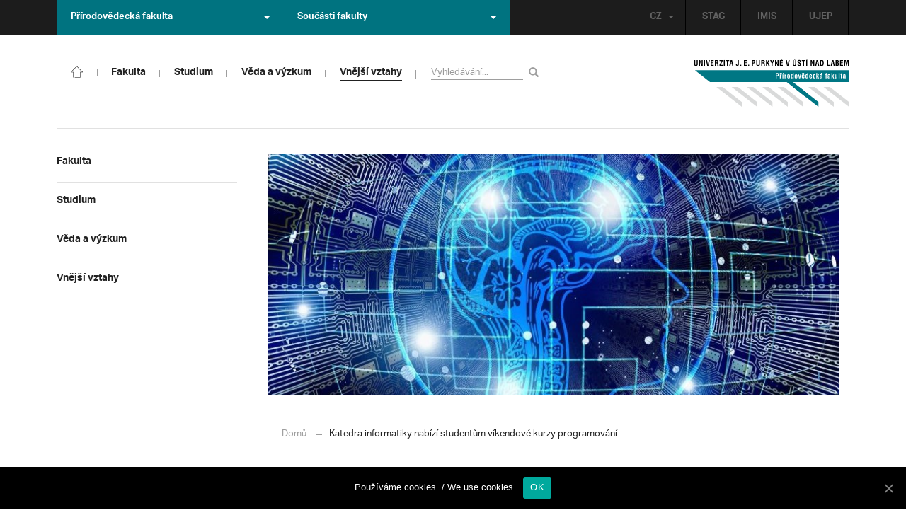

--- FILE ---
content_type: text/html; charset=UTF-8
request_url: https://prf.ujep.cz/cs/13739/katedra-informatiky-nabizi-studentum-vikendove-kurzy-programovani?strana=29
body_size: 17031
content:
<!DOCTYPE html>
<html lang="cs">
    <head>
        <meta charset="utf-8">
        <meta http-equiv="X-UA-Compatible" content="IE=edge">
        <meta name="viewport" content="width=device-width, initial-scale=1">
        <title>Katedra informatiky nabízí studentům víkendové kurzy programování &#8211; Přírodovědecká fakulta</title>

    <style type="text/css">
    /* Vklada se v inc/ciujep-advanced.php v pridej_obrazek_pro_graficky_oddelovac () */
    .home_inner {
        background: url('https://prf.ujep.cz/wp-content/themes/ujep/img-prf/color-divider.png'),url('https://prf.ujep.cz/wp-content/themes/ujep/img/divider.png');
    }
    </style>
    <link rel='dns-prefetch' href='//s.w.org' />
<link rel="alternate" type="application/rss+xml" title="Přírodovědecká fakulta &raquo; RSS zdroj" href="https://prf.ujep.cz/cs/feed" />
<link rel='stylesheet' id='wp-block-library-css'  href='https://prf.ujep.cz/wp-includes/css/dist/block-library/style.min.css?ver=5.3.2' type='text/css' media='all' />
<link rel='stylesheet' id='pb-accordion-blocks-style-css'  href='https://prf.ujep.cz/wp-content/plugins/accordion-blocks/css/accordion-blocks.css?ver=1.1.2' type='text/css' media='all' />
<link rel='stylesheet' id='extended_gutenberg-style-css'  href='https://prf.ujep.cz/wp-content/plugins/ciujep-extended-gutenberg/style.css?ver=1588089440' type='text/css' media='all' />
<link rel='stylesheet' id='cookie-notice-front-css'  href='https://prf.ujep.cz/wp-content/plugins/cookie-notice/css/front.min.css?ver=5.3.2' type='text/css' media='all' />
<link rel='stylesheet' id='yop-public-css'  href='https://prf.ujep.cz/wp-content/plugins/yop-poll/public/assets/css/yop-poll-public-6.1.4.css?ver=5.3.2' type='text/css' media='all' />
<link rel='stylesheet' id='bootstrap-css'  href='https://prf.ujep.cz/wp-content/themes/ujep/bootstrap/css/bootstrap.min.css?ver=1.0.0' type='text/css' media='all' />
<link rel='stylesheet' id='owl-carousel-min-css-css'  href='https://prf.ujep.cz/wp-content/themes/ujep/owl-carousel/owl.carousel.css?ver=1.0.0' type='text/css' media='all' />
<link rel='stylesheet' id='owl-carousel-theme-css-css'  href='https://prf.ujep.cz/wp-content/themes/ujep/owl-carousel/owl.theme.css?ver=1.0.0' type='text/css' media='all' />
<link rel='stylesheet' id='customstyle-all-css'  href='https://prf.ujep.cz/wp-content/themes/ujep/style.css?ver=1.5.6' type='text/css' media='screen' />
<link rel='stylesheet' id='customstyle-print-css'  href='https://prf.ujep.cz/wp-content/themes/ujep/css/print.css?ver=1.0.0' type='text/css' media='print' />
<link rel='stylesheet' id='font-awesome-min-css-css'  href='https://prf.ujep.cz/wp-content/themes/ujep/font-awesome/css/font-awesome.min.css?ver=1.0.0' type='text/css' media='all' />
<script type='text/javascript' src='https://prf.ujep.cz/wp-includes/js/jquery/jquery.js?ver=1.12.4-wp'></script>
<script type='text/javascript' src='https://prf.ujep.cz/wp-includes/js/jquery/jquery-migrate.min.js?ver=1.4.1'></script>
<script type='text/javascript'>
/* <![CDATA[ */
var objectL10n = {"yopPollParams":{"urlParams":{"ajax":"https:\/\/prf.ujep.cz\/wp-admin\/admin-ajax.php","wpLogin":"https:\/\/prf.ujep.cz\/wp-login.php?redirect_to=https%3A%2F%2Fprf.ujep.cz%2Fwp-admin%2Fadmin-ajax.php%3Faction%3Dyop_poll_record_wordpress_vote"},"apiParams":{"reCaptcha":{"siteKey":""},"reCaptchaV2Invisible":{"siteKey":""}},"captchaParams":{"imgPath":"https:\/\/prf.ujep.cz\/wp-content\/plugins\/yop-poll\/public\/assets\/img\/","url":"https:\/\/prf.ujep.cz\/wp-content\/plugins\/yop-poll\/app.php","accessibilityAlt":"Sound icon","accessibilityTitle":"Accessibility option: listen to a question and answer it!","accessibilityDescription":"Type below the <strong>answer<\/strong> to what you hear. Numbers or words:","explanation":"Click or touch the <strong>ANSWER<\/strong>","refreshAlt":"Refresh\/reload icon","refreshTitle":"Refresh\/reload: get new images and accessibility option!"},"voteParams":{"invalidPoll":"Invalid Poll","noAnswersSelected":"No answer selected","minAnswersRequired":"At least {min_answers_allowed} answer(s) required","maxAnswersRequired":"A max of {max_answers_allowed} answer(s) accepted","noAnswerForOther":"No other answer entered","noValueForCustomField":"{custom_field_name} is required","consentNotChecked":"You must agree to our terms and conditions","noCaptchaSelected":"Captcha is required","thankYou":"Thank you for your vote"},"resultsParams":{"singleVote":"vote","multipleVotes":"votes","singleAnswer":"answer","multipleAnswers":"answers"}}};
/* ]]> */
</script>
<script type='text/javascript' src='https://prf.ujep.cz/wp-content/plugins/yop-poll/public/assets/js/yop-poll-public-6.1.4.min.js?ver=5.3.2'></script>
<link rel="EditURI" type="application/rsd+xml" title="RSD" href="https://prf.ujep.cz/xmlrpc.php?rsd" />
<link rel="wlwmanifest" type="application/wlwmanifest+xml" href="https://prf.ujep.cz/wp-includes/wlwmanifest.xml" /> 
<link rel='prev' title='Doktor Vševěd bude novou Podpultovkou' href='https://prf.ujep.cz/cs/13727/doktor-vseved-bude-novou-podpultovkou' />
<link rel='next' title='Všechny vaše smysly zaměstná Noc vědců' href='https://prf.ujep.cz/cs/13749/vsechny-vase-smysly-zamestna-noc-vedcu' />
<meta name="generator" content="WordPress 5.3.2" />
<link rel="canonical" href="https://prf.ujep.cz/cs/13739/katedra-informatiky-nabizi-studentum-vikendove-kurzy-programovani" />
<link rel='shortlink' href='https://prf.ujep.cz/?p=13739' />
<link rel="alternate" type="application/json+oembed" href="https://prf.ujep.cz/wp-json/oembed/1.0/embed?url=https%3A%2F%2Fprf.ujep.cz%2Fcs%2F13739%2Fkatedra-informatiky-nabizi-studentum-vikendove-kurzy-programovani" />
<link rel="alternate" type="text/xml+oembed" href="https://prf.ujep.cz/wp-json/oembed/1.0/embed?url=https%3A%2F%2Fprf.ujep.cz%2Fcs%2F13739%2Fkatedra-informatiky-nabizi-studentum-vikendove-kurzy-programovani&#038;format=xml" />
<!-- HFCM by 99 Robots - Snippet # 1: Google Tag Manager -->
<!-- Google Tag Manager -->
<script>(function(w,d,s,l,i){w[l]=w[l]||[];w[l].push({'gtm.start':
new Date().getTime(),event:'gtm.js'});var f=d.getElementsByTagName(s)[0],
j=d.createElement(s),dl=l!='dataLayer'?'&l='+l:'';j.async=true;j.src=
'https://www.googletagmanager.com/gtm.js?id='+i+dl;f.parentNode.insertBefore(j,f);
})(window,document,'script','dataLayer','GTM-T4ZVNTVH');</script>
<!-- End Google Tag Manager -->

<!-- /end HFCM by 99 Robots -->
<style></style><link rel="icon" href="https://prf.ujep.cz/wp-content/uploads/2017/09/cropped-favicon-32x32.jpg" sizes="32x32" />
<link rel="icon" href="https://prf.ujep.cz/wp-content/uploads/2017/09/cropped-favicon-192x192.jpg" sizes="192x192" />
<link rel="apple-touch-icon-precomposed" href="https://prf.ujep.cz/wp-content/uploads/2017/09/cropped-favicon-180x180.jpg" />
<meta name="msapplication-TileImage" content="https://prf.ujep.cz/wp-content/uploads/2017/09/cropped-favicon-270x270.jpg" />
		<style type="text/css" id="wp-custom-css">
			.owl-theme .owl-controls {

  margin-top: 10px;

  text-align: right;

  position: absolute;

  bottom: -10%;

  right: 35%;

}
.owl-theme .owl-controls .owl-page span {
    display: block;
    width: 6px;
    height: 6px;
    margin: 5px 10px;
    -webkit-border-radius: 20px;
    -moz-border-radius: 20px;
    border-radius: 20px;
    background: #615a5a;
}

.owl-theme .owl-controls .owl-page.active span, .owl-theme .owl-controls.clickable .owl-page:hover span {
    background: #007381;
}		</style>
		
        <link rel="apple-touch-icon" sizes="57x57" href="https://prf.ujep.cz/wp-content/themes/ujep/img-prf/apple-icon-57x57.png">
        <link rel="apple-touch-icon" sizes="60x60" href="https://prf.ujep.cz/wp-content/themes/ujep/img-prf/apple-icon-60x60.png">
        <link rel="apple-touch-icon" sizes="72x72" href="https://prf.ujep.cz/wp-content/themes/ujep/img-prf/apple-icon-72x72.png">
        <link rel="apple-touch-icon" sizes="76x76" href="https://prf.ujep.cz/wp-content/themes/ujep/img-prf/apple-icon-76x76.png">
        <link rel="apple-touch-icon" sizes="114x114" href="https://prf.ujep.cz/wp-content/themes/ujep/img-prf/apple-icon-114x114.png">
        <link rel="apple-touch-icon" sizes="120x120" href="https://prf.ujep.cz/wp-content/themes/ujep/img-prf/apple-icon-120x120.png">
        <link rel="apple-touch-icon" sizes="144x144" href="https://prf.ujep.cz/wp-content/themes/ujep/img-prf/apple-icon-144x144.png">
        <link rel="apple-touch-icon" sizes="152x152" href="https://prf.ujep.cz/wp-content/themes/ujep/img-prf/apple-icon-152x152.png">
        <link rel="apple-touch-icon" sizes="180x180" href="https://prf.ujep.cz/wp-content/themes/ujep/img-prf/apple-icon-180x180.png">
        <link rel="icon" type="image/png" sizes="192x192"  href="https://prf.ujep.cz/wp-content/themes/ujep/img-prf/android-icon-192x192.png">
        <link rel="icon" type="image/png" sizes="96x96" href="https://prf.ujep.cz/wp-content/themes/ujep/img-prf/favicon-96x96.png">
        <link rel="icon" type="image/png" sizes="270x270" href="https://prf.ujep.cz/wp-content/themes/ujep/img-prf/favicon-270x270.png">
        <link rel="icon" type="image/png" sizes="32x32" href="https://prf.ujep.cz/wp-content/themes/ujep/img-prf/favicon-32x32.png">
        <link rel="icon" type="image/png" sizes="16x16" href="https://prf.ujep.cz/wp-content/themes/ujep/img-prf/favicon-16x16.png">
        <link rel="manifest" href="https://prf.ujep.cz/wp-content/themes/ujep/img-prf/manifest.json">
        <meta name="msapplication-TileImage" content="https://prf.ujep.cz/wp-content/themes/ujep/img-prf/ms-icon-144x144.png">
    <meta name="msapplication-TileColor" content="#ffffff">
    <meta name="theme-color" content="#ffffff">        <script src="https://use.typekit.net/hgj6dim.js"></script>
        <script>try{Typekit.load({ async: true });}catch(e){}</script>
        <link rel="stylesheet" type="text/css" href="//fonts.googleapis.com/css?family=Lora:400,300,300italic,400italic,600,600italic,700italic,700,800,800italic&subset=latin,latin-ext" />
        <!--[if lt IE 9]>
        <script src="https://cdnjs.cloudflare.com/ajax/libs/html5shiv/3.7.3/html5shiv.js"></script>
        <![endif]-->
            </head>
            <body data-rsssl=1 class="motif-ujep-prf motif-ujep-other">
            <header>
            
            <div id="top_bar">
                <div class="container">
                    <nav class="navbar navbar-default">
                        <div class="navbar" id="navbar-top"><div class="main-top-menu-right home"><ul id="menu-horni-menu-cz" class="nav navbar-nav navbar-right top-menu-links"><li class="menu-item menu-item-type-custom menu-item-object-custom menu-item-77"><a title="STAG" href="http://stag.ujep.cz">STAG</a></li>
<li class="menu-item menu-item-type-custom menu-item-object-custom menu-item-285"><a title="IMIS" href="https://imis.ujep.cz/">IMIS</a></li>
<li class="menu-item menu-item-type-custom menu-item-object-custom menu-item-286"><a title="UJEP" href="https://www.ujep.cz">UJEP</a></li>
</ul><ul id="lang-switch-top" class="home nav navbar-nav navbar-right"><li id="polylang-2" class="dropdown widget widget_polylang"><a href="#" class="dropdown-toggle" data-toggle="dropdown" role="button" aria-haspopup="true" aria-expanded="false" >CZ<span class="caret"></span></a><ul class="dropdown-menu">
	<li class="lang-item lang-item-2 lang-item-cs current-lang lang-item-first"><a lang="cs-CZ" hreflang="cs-CZ" href="https://prf.ujep.cz/cs/"><img src="[data-uri]" title="CZ" alt="CZ" width="16" height="11" /><span style="margin-left:0.3em;">CZ</span></a></li>
	<li class="lang-item lang-item-5 lang-item-en no-translation"><a lang="en-GB" hreflang="en-GB" href="https://prf.ujep.cz/en/"><img src="[data-uri]" title="EN" alt="EN" width="16" height="11" /><span style="margin-left:0.3em;">EN</span></a></li>
</ul>
</li></ul></div><ul class="nav navbar-nav" id="facult-list">
        <li class="dropdown">
            <a href="#" class="dropdown-toggle" data-toggle="dropdown" role="button" aria-haspopup="true" aria-expanded="false">Přírodovědecká fakulta<span class="caret"></span></a><ul id="menu-fakulty-menu-cz" class="dropdown-menu"><li class="fsi-color menu-item menu-item-type-custom menu-item-object-custom menu-item-318"><a title="Fakulta strojního inženýrství" target="_blank" rel="noopener noreferrer" href="http://www.fsi.ujep.cz/">Fakulta strojního inženýrství</a></li>
<li class="fzp-color menu-item menu-item-type-custom menu-item-object-custom menu-item-101"><a title="Fakulta životního prostředí" target="_blank" rel="noopener noreferrer" href="http://fzp.ujep.cz/">Fakulta životního prostředí</a></li>
<li class="fud-color menu-item menu-item-type-custom menu-item-object-custom menu-item-319"><a title="Fakulta umění a designu" target="_blank" rel="noopener noreferrer" href="http://fud.ujep.cz/">Fakulta umění a designu</a></li>
<li class="ff-color menu-item menu-item-type-custom menu-item-object-custom menu-item-320"><a title="Filozofická fakulta" target="_blank" rel="noopener noreferrer" href="http://ff.ujep.cz/">Filozofická fakulta</a></li>
<li class="fzs-color menu-item menu-item-type-custom menu-item-object-custom menu-item-102"><a title="Fakulta zdravotnických studií" target="_blank" rel="noopener noreferrer" href="https://fzs.ujep.cz/">Fakulta zdravotnických studií</a></li>
<li class="pf-color menu-item menu-item-type-custom menu-item-object-custom menu-item-43"><a title="Pedagogická fakulta" target="_blank" rel="noopener noreferrer" href="https://www.pf.ujep.cz">Pedagogická fakulta</a></li>
<li class="fse-color menu-item menu-item-type-custom menu-item-object-custom menu-item-103"><a title="Fakulta sociálně ekonomická" target="_blank" rel="noopener noreferrer" href="http://www.fse.ujep.cz">Fakulta sociálně ekonomická</a></li>
</ul>
        </li>
    </ul><ul class="nav navbar-nav" id="fac-soucasti-list">
        <li class="dropdown">
            <a href="#" class="dropdown-toggle" data-toggle="dropdown" role="button" aria-haspopup="true" aria-expanded="false">Součásti fakulty<span class="caret"></span></a><ul id="menu-soucasti-fakulty-cz" class="dropdown-menu"><li class="menu-item menu-item-type-custom menu-item-object-custom menu-item-2873"><a title="Katedra biologie" target="_blank" rel="noopener noreferrer" href="http://biology.ujep.cz/">Katedra biologie</a></li>
<li class="menu-item menu-item-type-custom menu-item-object-custom menu-item-2883"><a title="Katedra fyziky" href="https://www.physics.ujep.cz/cs/">Katedra fyziky</a></li>
<li class="menu-item menu-item-type-custom menu-item-object-custom menu-item-2884"><a title="Katedra geografie" href="https://geography.ujep.cz/cs/">Katedra geografie</a></li>
<li class="menu-item menu-item-type-custom menu-item-object-custom menu-item-2885"><a title="Katedra chemie" href="https://prf.ujep.cz/cs/katedra-chemie">Katedra chemie</a></li>
<li class="menu-item menu-item-type-custom menu-item-object-custom menu-item-2886"><a title="Katedra informatiky" href="https://ki.ujep.cz/">Katedra informatiky</a></li>
<li class="menu-item menu-item-type-custom menu-item-object-custom menu-item-2887"><a title="Katedra matematiky" href="https://kma.ujep.cz">Katedra matematiky</a></li>
<li class="menu-item menu-item-type-custom menu-item-object-custom menu-item-11088"><a title="Centrum nanomateriálů a biotechnologií" href="https://cenab.ujep.cz/cs/">Centrum nanomateriálů a biotechnologií</a></li>
<li class="menu-item menu-item-type-custom menu-item-object-custom menu-item-5127"><a title="Centrum podpory přírodovědného vzdělávání" href="https://cppv.ujep.cz/cs/">Centrum podpory přírodovědného vzdělávání</a></li>
</ul>
        </li>
    </ul>
                        </div>
                    </nav>
                </div>
            </div><div id="main-top-content" >
    <div class="container">
        <nav class="navbar navbar-default main-top-not-homepage ">
            <div class="navbar-header">
                            <span class="logo mobile">
                <a href="https://prf.ujep.cz/cs/" rel="home" title="Přírodovědecká fakulta"><img alt="Přírodovědecká fakulta" src="https://prf.ujep.cz/wp-content/themes/ujep/img-prf/logo-mobil.svg" width="89" height="39"></a>            
            </span>
                    <div class="top-right-toggle-content">
                    <span onClick="show_mobile_search();return false;" class="search-mobile-show glyphicon glyphicon-search"></span>                    
                    <button type="button" class="navbar-toggle collapsed" data-toggle="collapse" data-target="#navbar-collapse-left-side" aria-expanded="false">
                        <span class="sr-only">Toggle navigation</span>
                        <span class="icon-bar"></span>
                        <span class="icon-bar"></span>
                        <span class="icon-bar"></span>
                    </button>
                </div>
                                <div id="search-mobile-container">
                    <form role="search" method="get" id="searchform" class="navbar-form navbar-left" action="https://prf.ujep.cz/cs">
                        <div class="form-group">
                            <input type="text" value="" name="s" class="form-control" placeholder="Vyhledávání..." required="required"/>
                            <!--<input type="hidden" name="post_type[0]" value="post" />
                            <input type="hidden" name="post_type[1]" value="page" />-->
                        </div>
                        <button type="submit" value="Search" class="searchsubmit btn btn-default" title="Vyhledávání"><span class="glyphicon glyphicon-search"></span></button>
                    </form>                        
                </div>
            </div>
            <div id="icon-home-in-heading"><a href="https://prf.ujep.cz/cs/" rel="home" title="Přírodovědecká fakulta"><img alt="Přírodovědecká fakulta" src="https://prf.ujep.cz/wp-content/themes/ujep/img-prf/home-icon.svg"><span></span></a></div>            <div id="navbar-collapse-main-top" class="collapse navbar-collapse content-page">
                <ul id="menu-hlavni-menu-cz" class="nav navbar-nav nav-prostor-na-ikonku-domu"><li class="sub-toggle menu-item menu-item-type-custom menu-item-object-custom menu-item-has-children menu-item-2521"><a title="Fakulta" href="https://prf.ujep.cz/#"><span>Fakulta</span><span class="glyphicon glyphicon-triangle-right"></span></a>
<ul class="sub-menu">
	<li class="sub-toggle menu-item menu-item-type-custom menu-item-object-custom menu-item-has-children menu-item-446"><a title="Organizační struktura" href="#"><span>Organizační struktura</span><span class="glyphicon glyphicon-triangle-right"></span></a>
	<ul class="sub-menu">
		<li class="menu-item menu-item-type-taxonomy menu-item-object-category menu-item-2255"><a title="Vedení fakulty" href="https://prf.ujep.cz/cs/cat/fakulta/organizacni-struktura/vedeni-fakulty"><span>Vedení fakulty</span><span class="glyphicon glyphicon-triangle-right"></span></a></li>
		<li class="menu-item menu-item-type-taxonomy menu-item-object-category menu-item-2494"><a title="Kolegium děkana" href="https://prf.ujep.cz/cs/cat/fakulta/organizacni-struktura/kolegium-dekana"><span>Kolegium děkana</span><span class="glyphicon glyphicon-triangle-right"></span></a></li>
		<li class="menu-item menu-item-type-post_type menu-item-object-page menu-item-867"><a title="Děkanát" href="https://prf.ujep.cz/cs/dekanat"><span>Děkanát</span><span class="glyphicon glyphicon-triangle-right"></span></a></li>
		<li class="menu-item menu-item-type-post_type menu-item-object-page menu-item-11542"><a title="Akademický senát" href="https://prf.ujep.cz/cs/akademicky-senat"><span>Akademický senát</span><span class="glyphicon glyphicon-triangle-right"></span></a></li>
		<li class="menu-item menu-item-type-post_type menu-item-object-page menu-item-382"><a title="Vědecká rada" href="https://prf.ujep.cz/cs/vedecka-rada"><span>Vědecká rada</span><span class="glyphicon glyphicon-triangle-right"></span></a></li>
		<li class="menu-item menu-item-type-post_type menu-item-object-page menu-item-1862"><a title="Disciplinární komise" href="https://prf.ujep.cz/cs/disciplinarni-komise"><span>Disciplinární komise</span><span class="glyphicon glyphicon-triangle-right"></span></a></li>
		<li class="menu-item menu-item-type-post_type menu-item-object-page menu-item-1152"><a title="Etická komise" href="https://prf.ujep.cz/cs/eticka-komise"><span>Etická komise</span><span class="glyphicon glyphicon-triangle-right"></span></a></li>
		<li class="menu-item menu-item-type-post_type menu-item-object-page menu-item-1861"><a title="Ediční komise" href="https://prf.ujep.cz/cs/edicni-komise"><span>Ediční komise</span><span class="glyphicon glyphicon-triangle-right"></span></a></li>
		<li class="menu-item menu-item-type-post_type menu-item-object-page menu-item-1981"><a title="Grantová komise" href="https://prf.ujep.cz/cs/grantova-komise"><span>Grantová komise</span><span class="glyphicon glyphicon-triangle-right"></span></a></li>
	</ul>
</li>
	<li class="sub-toggle menu-item menu-item-type-custom menu-item-object-custom menu-item-has-children menu-item-242"><a title="Součásti fakulty" href="#"><span>Součásti fakulty</span><span class="glyphicon glyphicon-triangle-right"></span></a>
	<ul class="sub-menu">
		<li class="menu-item menu-item-type-post_type menu-item-object-page menu-item-has-children menu-item-1876"><a title="Katedra biologie" href="https://prf.ujep.cz/cs/katedra-biologie"><span>Katedra biologie</span><span class="glyphicon glyphicon-triangle-right"></span></a></li>
		<li class="menu-item menu-item-type-post_type menu-item-object-page menu-item-1878"><a title="Katedra fyziky" href="https://prf.ujep.cz/cs/katedra-fyziky"><span>Katedra fyziky</span><span class="glyphicon glyphicon-triangle-right"></span></a></li>
		<li class="menu-item menu-item-type-post_type menu-item-object-page menu-item-1875"><a title="Katedra geografie" href="https://prf.ujep.cz/cs/katedra-geografie"><span>Katedra geografie</span><span class="glyphicon glyphicon-triangle-right"></span></a></li>
		<li class="menu-item menu-item-type-post_type menu-item-object-page menu-item-1877"><a title="Katedra chemie" href="https://prf.ujep.cz/cs/katedra-chemie"><span>Katedra chemie</span><span class="glyphicon glyphicon-triangle-right"></span></a></li>
		<li class="menu-item menu-item-type-post_type menu-item-object-page menu-item-1879"><a title="Katedra informatiky" href="https://prf.ujep.cz/cs/katedra-informatiky"><span>Katedra informatiky</span><span class="glyphicon glyphicon-triangle-right"></span></a></li>
		<li class="menu-item menu-item-type-post_type menu-item-object-page menu-item-1880"><a title="Katedra matematiky" href="https://prf.ujep.cz/cs/katedra-matematiky"><span>Katedra matematiky</span><span class="glyphicon glyphicon-triangle-right"></span></a></li>
		<li class="menu-item menu-item-type-post_type menu-item-object-page menu-item-11073"><a title="CENAB — Centrum nanomateriálů a biotechnologií" href="https://prf.ujep.cz/cs/cenab-centrum-nanomaterialu-a-biotechnologii"><span>CENAB — Centrum nanomateriálů a biotechnologií</span><span class="glyphicon glyphicon-triangle-right"></span></a></li>
		<li class="menu-item menu-item-type-post_type menu-item-object-page menu-item-5125"><a title="Centrum podpory přírodovědného vzdělávání" href="https://prf.ujep.cz/cs/cppv"><span>Centrum podpory přírodovědného vzdělávání</span><span class="glyphicon glyphicon-triangle-right"></span></a></li>
	</ul>
</li>
	<li class="sub-toggle menu-item menu-item-type-custom menu-item-object-custom menu-item-has-children menu-item-940"><a title="O fakultě" href="#"><span>O fakultě</span><span class="glyphicon glyphicon-triangle-right"></span></a>
	<ul class="sub-menu">
		<li class="menu-item menu-item-type-post_type menu-item-object-page menu-item-246"><a title="Kontakt na fakultu" href="https://prf.ujep.cz/cs/kontakt"><span>Kontakt na fakultu</span><span class="glyphicon glyphicon-triangle-right"></span></a></li>
		<li class="menu-item menu-item-type-post_type menu-item-object-page menu-item-277"><a title="O nás" href="https://prf.ujep.cz/cs/o-fakulte"><span>O nás</span><span class="glyphicon glyphicon-triangle-right"></span></a></li>
		<li class="menu-item menu-item-type-post_type menu-item-object-page menu-item-has-children menu-item-6926"><a title="C P T O" href="https://prf.ujep.cz/cs/cpto"><span>C P T O</span><span class="glyphicon glyphicon-triangle-right"></span></a></li>
		<li class="menu-item menu-item-type-post_type menu-item-object-page menu-item-has-children menu-item-9470"><a title="IT podpora" href="https://prf.ujep.cz/cs/it-podpora"><span>IT podpora</span><span class="glyphicon glyphicon-triangle-right"></span></a></li>
		<li class="menu-item menu-item-type-post_type menu-item-object-page menu-item-1893"><a title="Klíčové okamžiky fakulty" href="https://prf.ujep.cz/cs/klicove-okamziky-fakulty"><span>Klíčové okamžiky fakulty</span><span class="glyphicon glyphicon-triangle-right"></span></a></li>
		<li class="menu-item menu-item-type-taxonomy menu-item-object-category menu-item-1128"><a title="Zprávy z médií" href="https://prf.ujep.cz/cs/cat/fakulta/o-fakulte/zpravy-z-medii"><span>Zprávy z médií</span><span class="glyphicon glyphicon-triangle-right"></span></a></li>
		<li class="menu-item menu-item-type-post_type menu-item-object-page menu-item-4690"><a title="Kalendář akcí" href="https://prf.ujep.cz/cs/calendar"><span>Kalendář akcí</span><span class="glyphicon glyphicon-triangle-right"></span></a></li>
		<li class="menu-item menu-item-type-taxonomy menu-item-object-category menu-item-303"><a title="Volná pracovní místa" href="https://prf.ujep.cz/cs/cat/fakulta/o-fakulte/volna-pracovni-mista"><span>Volná pracovní místa</span><span class="glyphicon glyphicon-triangle-right"></span></a></li>
		<li class="menu-item menu-item-type-custom menu-item-object-custom menu-item-1087"><a title="GDPR" target="_blank" rel="noopener noreferrer" href="https://www.ujep.cz/cs/zasady-zpracovani-osobnich-udaju"><span>GDPR</span><span class="glyphicon glyphicon-triangle-right"></span></a></li>
		<li class="menu-item menu-item-type-custom menu-item-object-custom menu-item-1783"><a title="Vyhledávání kontaktů UJEP" href="https://prf.ujep.cz/cs/kontakty"><span>Vyhledávání kontaktů UJEP</span><span class="glyphicon glyphicon-triangle-right"></span></a></li>
	</ul>
</li>
	<li class="sub-toggle menu-item menu-item-type-custom menu-item-object-custom menu-item-has-children menu-item-3317"><a title="Dokumenty a info" href="#"><span>Dokumenty a info</span><span class="glyphicon glyphicon-triangle-right"></span></a>
	<ul class="sub-menu">
		<li class="menu-item menu-item-type-post_type menu-item-object-page menu-item-1795"><a title="Úřední deska, oznámení" href="https://prf.ujep.cz/cs/uredni-deska-oznameni"><span>Úřední deska, oznámení</span><span class="glyphicon glyphicon-triangle-right"></span></a></li>
		<li class="menu-item menu-item-type-post_type menu-item-object-page menu-item-570"><a title="Vnitřní předpisy" href="https://prf.ujep.cz/cs/vnitrni-predpisy-platne"><span>Vnitřní předpisy</span><span class="glyphicon glyphicon-triangle-right"></span></a></li>
		<li class="menu-item menu-item-type-post_type menu-item-object-page menu-item-1791"><a title="Příkazy děkana" href="https://prf.ujep.cz/cs/prikazy-dekana"><span>Příkazy děkana</span><span class="glyphicon glyphicon-triangle-right"></span></a></li>
		<li class="menu-item menu-item-type-post_type menu-item-object-page menu-item-619"><a title="Směrnice a opatření děkana" href="https://prf.ujep.cz/cs/smernice-a-opatreni"><span>Směrnice a opatření děkana</span><span class="glyphicon glyphicon-triangle-right"></span></a></li>
		<li class="menu-item menu-item-type-post_type menu-item-object-page menu-item-548"><a title="Strategické záměry rozvoje" href="https://prf.ujep.cz/cs/strategicke-zamery-rozvoje"><span>Strategické záměry rozvoje</span><span class="glyphicon glyphicon-triangle-right"></span></a></li>
		<li class="menu-item menu-item-type-post_type menu-item-object-page menu-item-527"><a title="Výroční zprávy" href="https://prf.ujep.cz/cs/vyrocni-zpravy"><span>Výroční zprávy</span><span class="glyphicon glyphicon-triangle-right"></span></a></li>
		<li class="menu-item menu-item-type-post_type menu-item-object-page menu-item-928"><a title="Vědecká rada" href="https://prf.ujep.cz/cs/zapisy-jednani-vedecke-rady"><span>Vědecká rada</span><span class="glyphicon glyphicon-triangle-right"></span></a></li>
		<li class="menu-item menu-item-type-post_type menu-item-object-page menu-item-20565"><a title="Ceny děkana" href="https://prf.ujep.cz/cs/ceny-dekana"><span>Ceny děkana</span><span class="glyphicon glyphicon-triangle-right"></span></a></li>
	</ul>
</li>
</ul>
</li>
<li class="sub-toggle menu-item menu-item-type-custom menu-item-object-custom current-post-parent menu-item-has-children menu-item-247"><a title="Studium" href="#"><span>Studium</span><span class="glyphicon glyphicon-triangle-right"></span></a>
<ul class="sub-menu">
	<li class="sub-toggle menu-item menu-item-type-custom menu-item-object-custom menu-item-has-children menu-item-1809"><a title="Obecné informace" href="#"><span>Obecné informace</span><span class="glyphicon glyphicon-triangle-right"></span></a>
	<ul class="sub-menu">
		<li class="menu-item menu-item-type-custom menu-item-object-custom menu-item-28098"><a title="StuCom - průvodce studiem" href="https://sites.google.com/g.ujep.cz/stucom"><span>StuCom &#8211; průvodce studiem</span><span class="glyphicon glyphicon-triangle-right"></span></a></li>
		<li class="menu-item menu-item-type-post_type menu-item-object-page menu-item-1345"><a title="Studijní oddělení" href="https://prf.ujep.cz/cs/studijni-oddeleni"><span>Studijní oddělení</span><span class="glyphicon glyphicon-triangle-right"></span></a></li>
		<li class="menu-item menu-item-type-post_type menu-item-object-page menu-item-2972"><a title="Imatrikulace" href="https://prf.ujep.cz/cs/imatrikulace"><span>Imatrikulace</span><span class="glyphicon glyphicon-triangle-right"></span></a></li>
		<li class="menu-item menu-item-type-post_type menu-item-object-page menu-item-2971"><a title="Promoce" href="https://prf.ujep.cz/cs/promoce"><span>Promoce</span><span class="glyphicon glyphicon-triangle-right"></span></a></li>
		<li class="menu-item menu-item-type-post_type menu-item-object-page menu-item-2523"><a title="Studentská grantová soutěž" href="https://prf.ujep.cz/cs/studentska-grantova-soutez"><span>Studentská grantová soutěž</span><span class="glyphicon glyphicon-triangle-right"></span></a></li>
		<li class="menu-item menu-item-type-post_type menu-item-object-page menu-item-1483"><a title="Služby studentům" href="https://prf.ujep.cz/cs/sluzby-studentum"><span>Služby studentům</span><span class="glyphicon glyphicon-triangle-right"></span></a></li>
		<li class="menu-item menu-item-type-custom menu-item-object-custom menu-item-1812"><a title="Kariérní poradenství" href="https://www.ujep.cz/cs/karierni-poradenstvi"><span>Kariérní poradenství</span><span class="glyphicon glyphicon-triangle-right"></span></a></li>
		<li class="menu-item menu-item-type-custom menu-item-object-custom menu-item-1811"><a title="Univerzitní centrum podpory..." href="https://www.ujep.cz/cs/ucp/"><span>Univerzitní centrum podpory&#8230;</span><span class="glyphicon glyphicon-triangle-right"></span></a></li>
	</ul>
</li>
	<li class="sub-toggle menu-item menu-item-type-custom menu-item-object-custom menu-item-has-children menu-item-1388"><a title="Studium na PřF" href="#"><span>Studium na PřF</span><span class="glyphicon glyphicon-triangle-right"></span></a>
	<ul class="sub-menu">
		<li class="menu-item menu-item-type-post_type menu-item-object-page menu-item-260"><a title="Přijímací řízení" href="https://prf.ujep.cz/cs/prijimaci-rizeni"><span>Přijímací řízení</span><span class="glyphicon glyphicon-triangle-right"></span></a></li>
		<li class="menu-item menu-item-type-post_type menu-item-object-page menu-item-5720"><a title="Bakalářské studium" href="https://prf.ujep.cz/cs/bakalarske-studium"><span>Bakalářské studium</span><span class="glyphicon glyphicon-triangle-right"></span></a></li>
		<li class="menu-item menu-item-type-post_type menu-item-object-page menu-item-1398"><a title="Magisterské studium" href="https://prf.ujep.cz/cs/magisterske-studium"><span>Magisterské studium</span><span class="glyphicon glyphicon-triangle-right"></span></a></li>
		<li class="menu-item menu-item-type-post_type menu-item-object-page menu-item-1401"><a title="Doktorské studium" href="https://prf.ujep.cz/cs/doktorske-studium"><span>Doktorské studium</span><span class="glyphicon glyphicon-triangle-right"></span></a></li>
		<li class="menu-item menu-item-type-post_type menu-item-object-page menu-item-1920"><a title="Kombinované studium" href="https://prf.ujep.cz/cs/kombinovane-studium"><span>Kombinované studium</span><span class="glyphicon glyphicon-triangle-right"></span></a></li>
		<li class="menu-item menu-item-type-post_type menu-item-object-page menu-item-2970"><a title="Státní závěrečná zkouška" href="https://prf.ujep.cz/cs/statni-zaverecne-zkousky"><span>Státní závěrečná zkouška</span><span class="glyphicon glyphicon-triangle-right"></span></a></li>
		<li class="menu-item menu-item-type-post_type menu-item-object-page menu-item-1495"><a title="Jazyková příprava" href="https://prf.ujep.cz/cs/jazykova-priprava-studentu"><span>Jazyková příprava</span><span class="glyphicon glyphicon-triangle-right"></span></a></li>
		<li class="menu-item menu-item-type-post_type menu-item-object-page menu-item-1413"><a title="Rigorózní řízení" href="https://prf.ujep.cz/cs/rigorozni-rizeni"><span>Rigorózní řízení</span><span class="glyphicon glyphicon-triangle-right"></span></a></li>
		<li class="menu-item menu-item-type-post_type menu-item-object-page menu-item-27362"><a title="Doplňující pedagogické studium" href="https://prf.ujep.cz/cs/doplnujici-pedagogicke-studium"><span>Doplňující pedagogické studium</span><span class="glyphicon glyphicon-triangle-right"></span></a></li>
	</ul>
</li>
	<li class="sub-toggle menu-item menu-item-type-custom menu-item-object-custom menu-item-has-children menu-item-1417"><a title="Studijní agenda" href="#"><span>Studijní agenda</span><span class="glyphicon glyphicon-triangle-right"></span></a>
	<ul class="sub-menu">
		<li class="menu-item menu-item-type-custom menu-item-object-custom menu-item-1425"><a title="STAG" href="http://stag.ujep.cz/"><span>STAG</span><span class="glyphicon glyphicon-triangle-right"></span></a></li>
		<li class="menu-item menu-item-type-custom menu-item-object-custom menu-item-7737"><a title="BigBlueButton UJEP" href="http://blue.ujep.cz/b"><span>BigBlueButton UJEP</span><span class="glyphicon glyphicon-triangle-right"></span></a></li>
		<li class="menu-item menu-item-type-post_type menu-item-object-page menu-item-1475"><a title="Návody, předpisy a pokyny" href="https://prf.ujep.cz/cs/predpisy-a-pokyny"><span>Návody, předpisy a pokyny</span><span class="glyphicon glyphicon-triangle-right"></span></a></li>
		<li class="menu-item menu-item-type-post_type menu-item-object-page menu-item-1416"><a title="Harmonogramy" href="https://prf.ujep.cz/cs/harmonogramy"><span>Harmonogramy</span><span class="glyphicon glyphicon-triangle-right"></span></a></li>
		<li class="menu-item menu-item-type-post_type menu-item-object-page menu-item-1480"><a title="Stipendia" href="https://prf.ujep.cz/cs/stipendia"><span>Stipendia</span><span class="glyphicon glyphicon-triangle-right"></span></a></li>
		<li class="menu-item menu-item-type-custom menu-item-object-custom menu-item-3047"><a title="Poplatky za studium" href="https://www.ujep.cz/cs/poplatky-spojene-se-studiem"><span>Poplatky za studium</span><span class="glyphicon glyphicon-triangle-right"></span></a></li>
		<li class="menu-item menu-item-type-post_type menu-item-object-page menu-item-1484"><a title="Formuláře" href="https://prf.ujep.cz/cs/formulare-studijni"><span>Formuláře</span><span class="glyphicon glyphicon-triangle-right"></span></a></li>
		<li class="menu-item menu-item-type-post_type menu-item-object-page menu-item-1287"><a title="Doručování veřejnou vyhláškou" href="https://prf.ujep.cz/cs/dorucovani-verejnou-vyhlaskou"><span>Doručování veřejnou vyhláškou</span><span class="glyphicon glyphicon-triangle-right"></span></a></li>
	</ul>
</li>
	<li class="sub-toggle menu-item menu-item-type-custom menu-item-object-custom menu-item-has-children menu-item-1813"><a title="Studium a stáže v zahraničí" href="#"><span>Studium a stáže v zahraničí</span><span class="glyphicon glyphicon-triangle-right"></span></a>
	<ul class="sub-menu">
		<li class="menu-item menu-item-type-post_type menu-item-object-page menu-item-1924"><a title="Na koho se obrátit" href="https://prf.ujep.cz/cs/oddeleni-vedu-zahranicni-zalezitosti"><span>Na koho se obrátit</span><span class="glyphicon glyphicon-triangle-right"></span></a></li>
		<li class="menu-item menu-item-type-post_type menu-item-object-page menu-item-1420"><a title="Erasmus+" href="https://prf.ujep.cz/cs/erasmus"><span>Erasmus+</span><span class="glyphicon glyphicon-triangle-right"></span></a></li>
		<li class="menu-item menu-item-type-taxonomy menu-item-object-category menu-item-3926"><a title="Zkušenosti studentů" href="https://prf.ujep.cz/cs/cat/studium/studium-a-staze-v-zahranici/zkusenosti-studentu"><span>Zkušenosti studentů</span><span class="glyphicon glyphicon-triangle-right"></span></a></li>
		<li class="menu-item menu-item-type-post_type menu-item-object-page menu-item-1927"><a title="Další možnosti studia v zahraničí" href="https://prf.ujep.cz/cs/dalsi-moznosti-studia-zahranici"><span>Další možnosti studia v zahraničí</span><span class="glyphicon glyphicon-triangle-right"></span></a></li>
	</ul>
</li>
</ul>
</li>
<li class="sub-toggle menu-item menu-item-type-custom menu-item-object-custom menu-item-has-children menu-item-248"><a title="Věda a výzkum" href="#"><span>Věda a výzkum</span><span class="glyphicon glyphicon-triangle-right"></span></a>
<ul class="sub-menu">
	<li class="sub-toggle menu-item menu-item-type-custom menu-item-object-custom menu-item-has-children menu-item-1835"><a title="Obecné informace" href="#"><span>Obecné informace</span><span class="glyphicon glyphicon-triangle-right"></span></a>
	<ul class="sub-menu">
		<li class="menu-item menu-item-type-taxonomy menu-item-object-category menu-item-2942"><a title="Výzkumná témata" href="https://prf.ujep.cz/cs/cat/veda-a-vyzkum/vyzkumna-temata"><span>Výzkumná témata</span><span class="glyphicon glyphicon-triangle-right"></span></a></li>
		<li class="menu-item menu-item-type-taxonomy menu-item-object-category menu-item-1931"><a title="Aktuality z výzkumu" href="https://prf.ujep.cz/cs/cat/veda-a-vyzkum/aktuality-z-vyzkumu"><span>Aktuality z výzkumu</span><span class="glyphicon glyphicon-triangle-right"></span></a></li>
		<li class="menu-item menu-item-type-post_type menu-item-object-page menu-item-1932"><a title="Odd. pro vědu a odd. pro zahraniční záležitosti" href="https://prf.ujep.cz/cs/oddeleni-vedu-zahranicni-zalezitosti"><span>Odd. pro vědu a odd. pro zahraniční záležitosti</span><span class="glyphicon glyphicon-triangle-right"></span></a></li>
		<li class="menu-item menu-item-type-post_type menu-item-object-page menu-item-1838"><a title="Vědecká rada" href="https://prf.ujep.cz/cs/vedecka-rada"><span>Vědecká rada</span><span class="glyphicon glyphicon-triangle-right"></span></a></li>
		<li class="menu-item menu-item-type-post_type menu-item-object-page menu-item-1167"><a title="Habilitační a jmenovací řízení" href="https://prf.ujep.cz/cs/habilitacni-rizeni-rizeni-ke-jmenovani-profesorem"><span>Habilitační a jmenovací řízení</span><span class="glyphicon glyphicon-triangle-right"></span></a></li>
		<li class="menu-item menu-item-type-post_type menu-item-object-page menu-item-1836"><a title="Etická komise" href="https://prf.ujep.cz/cs/eticka-komise"><span>Etická komise</span><span class="glyphicon glyphicon-triangle-right"></span></a></li>
		<li class="menu-item menu-item-type-post_type menu-item-object-page menu-item-2257"><a title="Grantová komise" href="https://prf.ujep.cz/cs/grantova-komise"><span>Grantová komise</span><span class="glyphicon glyphicon-triangle-right"></span></a></li>
	</ul>
</li>
	<li class="sub-toggle menu-item menu-item-type-custom menu-item-object-custom menu-item-has-children menu-item-1209"><a title="Projekty" href="#"><span>Projekty</span><span class="glyphicon glyphicon-triangle-right"></span></a>
	<ul class="sub-menu">
		<li class="menu-item menu-item-type-post_type menu-item-object-page menu-item-1235"><a title="Řešené projekty" href="https://prf.ujep.cz/cs/vedecke-projekty"><span>Řešené projekty</span><span class="glyphicon glyphicon-triangle-right"></span></a></li>
		<li class="menu-item menu-item-type-post_type menu-item-object-page menu-item-1232"><a title="Interní grantová agentura" href="https://prf.ujep.cz/cs/interni-grantova-agentura-ujep"><span>Interní grantová agentura</span><span class="glyphicon glyphicon-triangle-right"></span></a></li>
		<li class="menu-item menu-item-type-post_type menu-item-object-page menu-item-1841"><a title="Studentská grantová soutěž" href="https://prf.ujep.cz/cs/studentska-grantova-soutez"><span>Studentská grantová soutěž</span><span class="glyphicon glyphicon-triangle-right"></span></a></li>
		<li class="menu-item menu-item-type-post_type menu-item-object-page menu-item-2347"><a title="Výzkumná infrastruktura NanoEnviCz" href="https://prf.ujep.cz/cs/vyzkumna-infrastruktura-nanoenvicz"><span>Výzkumná infrastruktura NanoEnviCz</span><span class="glyphicon glyphicon-triangle-right"></span></a></li>
		<li class="menu-item menu-item-type-post_type menu-item-object-page menu-item-20996"><a title="Projekt Pro-NanoEnviCz III" href="https://prf.ujep.cz/cs/projekt-pro-nanoenvicz-iii"><span>Projekt Pro-NanoEnviCz III</span><span class="glyphicon glyphicon-triangle-right"></span></a></li>
		<li class="menu-item menu-item-type-taxonomy menu-item-object-category menu-item-1245"><a title="Projekty a programy EU" href="https://prf.ujep.cz/cs/cat/veda-a-vyzkum/projekty"><span>Projekty a programy EU</span><span class="glyphicon glyphicon-triangle-right"></span></a></li>
		<li class="menu-item menu-item-type-taxonomy menu-item-object-category menu-item-20519"><a title="Projekt Interreg MATun" href="https://prf.ujep.cz/cs/cat/projekt-matun"><span>Projekt Interreg MATun</span><span class="glyphicon glyphicon-triangle-right"></span></a></li>
		<li class="menu-item menu-item-type-taxonomy menu-item-object-category menu-item-25975"><a title="Projekt Interreg PraStud" href="https://prf.ujep.cz/cs/cat/projekt-interreg-prastud"><span>Projekt Interreg PraStud</span><span class="glyphicon glyphicon-triangle-right"></span></a></li>
		<li class="menu-item menu-item-type-taxonomy menu-item-object-category menu-item-20520"><a title="Projekt RUR" href="https://prf.ujep.cz/cs/cat/veda-a-vyzkum/projekt-rur"><span>Projekt RUR</span><span class="glyphicon glyphicon-triangle-right"></span></a></li>
	</ul>
</li>
	<li class="sub-toggle menu-item menu-item-type-custom menu-item-object-custom menu-item-has-children menu-item-1126"><a title="Publikace" href="#"><span>Publikace</span><span class="glyphicon glyphicon-triangle-right"></span></a>
	<ul class="sub-menu">
		<li class="menu-item menu-item-type-custom menu-item-object-custom menu-item-1845"><a title="OBD UJEP" href="https://obd.ujep.cz/"><span>OBD UJEP</span><span class="glyphicon glyphicon-triangle-right"></span></a></li>
		<li class="menu-item menu-item-type-taxonomy menu-item-object-category menu-item-2360"><a title="Publikace vydané fakultou" href="https://prf.ujep.cz/cs/cat/veda-a-vyzkum/publikace/publikace-fakulty"><span>Publikace vydané fakultou</span><span class="glyphicon glyphicon-triangle-right"></span></a></li>
		<li class="menu-item menu-item-type-post_type menu-item-object-page menu-item-12014"><a title="Časopisy vydávané na fakultě" href="https://prf.ujep.cz/cs/casopisy-vydavane-na-fakulte"><span>Časopisy vydávané na fakultě</span><span class="glyphicon glyphicon-triangle-right"></span></a></li>
	</ul>
</li>
	<li class="sub-toggle menu-item menu-item-type-custom menu-item-object-custom menu-item-has-children menu-item-1141"><a title="Informační zdroje" href="#"><span>Informační zdroje</span><span class="glyphicon glyphicon-triangle-right"></span></a>
	<ul class="sub-menu">
		<li class="menu-item menu-item-type-custom menu-item-object-custom menu-item-1142"><a title="Vědecká knihovna UJEP" href="https://knihovna.ujep.cz"><span>Vědecká knihovna UJEP</span><span class="glyphicon glyphicon-triangle-right"></span></a></li>
		<li class="menu-item menu-item-type-custom menu-item-object-custom menu-item-1144"><a title="Rada pro výzkum, vývoj a inovace (RVVI)" href="https://www.vyzkum.cz/"><span>Rada pro výzkum, vývoj a inovace (RVVI)</span><span class="glyphicon glyphicon-triangle-right"></span></a></li>
		<li class="menu-item menu-item-type-custom menu-item-object-custom menu-item-1143"><a title="Evropský výzkum" href="https://www.evropskyvyzkum.cz/cs"><span>Evropský výzkum</span><span class="glyphicon glyphicon-triangle-right"></span></a></li>
		<li class="menu-item menu-item-type-post_type menu-item-object-page menu-item-1148"><a title="Další informace" href="https://prf.ujep.cz/cs/informacni-zdroje"><span>Další informace</span><span class="glyphicon glyphicon-triangle-right"></span></a></li>
	</ul>
</li>
</ul>
</li>
<li class="sub-toggle menu-item menu-item-type-custom menu-item-object-custom menu-item-has-children menu-item-249"><a title="Vnější vztahy" href="#"><span>Vnější vztahy</span><span class="glyphicon glyphicon-triangle-right"></span></a>
<ul class="sub-menu">
	<li class="sub-toggle menu-item menu-item-type-custom menu-item-object-custom menu-item-has-children menu-item-1846"><a title="Obecné informace" href="#"><span>Obecné informace</span><span class="glyphicon glyphicon-triangle-right"></span></a>
	<ul class="sub-menu">
		<li class="menu-item menu-item-type-taxonomy menu-item-object-category current-post-ancestor current-menu-parent current-post-parent menu-item-1938"><a title="Aktuality" href="https://prf.ujep.cz/cs/cat/vnejsi-vztahy/aktuality-spoluprace"><span>Aktuality</span><span class="glyphicon glyphicon-triangle-right"></span></a></li>
		<li class="menu-item menu-item-type-post_type menu-item-object-page menu-item-5721"><a title="Oddělení pro vnější vztahy" href="https://prf.ujep.cz/cs/oddeleni-vnejsi-vztahy"><span>Oddělení pro vnější vztahy</span><span class="glyphicon glyphicon-triangle-right"></span></a></li>
	</ul>
</li>
	<li class="sub-toggle menu-item menu-item-type-custom menu-item-object-custom menu-item-has-children menu-item-1847"><a title="Mezinárodní spolupráce" href="#"><span>Mezinárodní spolupráce</span><span class="glyphicon glyphicon-triangle-right"></span></a>
	<ul class="sub-menu">
		<li class="menu-item menu-item-type-post_type menu-item-object-page menu-item-1939"><a title="Odd. pro vědu a odd. pro zahraniční záležitosti" href="https://prf.ujep.cz/cs/oddeleni-vedu-zahranicni-zalezitosti"><span>Odd. pro vědu a odd. pro zahraniční záležitosti</span><span class="glyphicon glyphicon-triangle-right"></span></a></li>
		<li class="menu-item menu-item-type-custom menu-item-object-custom menu-item-1951"><a title="Partnerské instituce" href="https://erasmus.ujep.cz/"><span>Partnerské instituce</span><span class="glyphicon glyphicon-triangle-right"></span></a></li>
		<li class="menu-item menu-item-type-post_type menu-item-object-page menu-item-1954"><a title="Zahraniční pobyty zaměstnanců" href="https://prf.ujep.cz/cs/zahranicni-pobyty-zamestnancu"><span>Zahraniční pobyty zaměstnanců</span><span class="glyphicon glyphicon-triangle-right"></span></a></li>
		<li class="menu-item menu-item-type-post_type menu-item-object-page menu-item-1949"><a title="Zahraniční pobyty a stáže studentů" href="https://prf.ujep.cz/cs/zahranicni-pobyty-a-staze-studentu"><span>Zahraniční pobyty a stáže studentů</span><span class="glyphicon glyphicon-triangle-right"></span></a></li>
	</ul>
</li>
	<li class="sub-toggle menu-item menu-item-type-custom menu-item-object-custom menu-item-has-children menu-item-1239"><a title="Školy, firmy a partneři" href="#"><span>Školy, firmy a partneři</span><span class="glyphicon glyphicon-triangle-right"></span></a>
	<ul class="sub-menu">
		<li class="menu-item menu-item-type-post_type menu-item-object-page menu-item-1065"><a title="Fakultní školy" href="https://prf.ujep.cz/cs/fakultni-skoly"><span>Fakultní školy</span><span class="glyphicon glyphicon-triangle-right"></span></a></li>
		<li class="menu-item menu-item-type-post_type menu-item-object-page menu-item-1716"><a title="Popularizační přednášky pro školy" href="https://prf.ujep.cz/cs/popularizacni-prednasky-stredni-skoly"><span>Popularizační přednášky pro školy</span><span class="glyphicon glyphicon-triangle-right"></span></a></li>
		<li class="menu-item menu-item-type-post_type menu-item-object-page menu-item-19356"><a title="Kurzy a workshopy" href="https://prf.ujep.cz/cs/kurzy-a-workshopy"><span>Kurzy a workshopy</span><span class="glyphicon glyphicon-triangle-right"></span></a></li>
		<li class="menu-item menu-item-type-post_type menu-item-object-page menu-item-12013"><a title="Nabídka výzkumu" href="https://prf.ujep.cz/cs/nabidka-vyzkumu"><span>Nabídka výzkumu</span><span class="glyphicon glyphicon-triangle-right"></span></a></li>
	</ul>
</li>
	<li class="sub-toggle menu-item menu-item-type-custom menu-item-object-custom menu-item-has-children menu-item-1241"><a title="Veřejnost a média" href="#"><span>Veřejnost a média</span><span class="glyphicon glyphicon-triangle-right"></span></a>
	<ul class="sub-menu">
		<li class="menu-item menu-item-type-post_type menu-item-object-page menu-item-8974"><a title="Science UJEP" href="https://prf.ujep.cz/cs/science-ujep"><span>Science UJEP</span><span class="glyphicon glyphicon-triangle-right"></span></a></li>
		<li class="menu-item menu-item-type-post_type menu-item-object-page menu-item-11924"><a title="Science talks" href="https://prf.ujep.cz/cs/science-talks"><span>Science talks</span><span class="glyphicon glyphicon-triangle-right"></span></a></li>
		<li class="menu-item menu-item-type-custom menu-item-object-custom menu-item-1848"><a title="Facebook" href="https://www.facebook.com/Prirodovedecka.fakulta.UJEP"><span>Facebook</span><span class="glyphicon glyphicon-triangle-right"></span></a></li>
		<li class="menu-item menu-item-type-custom menu-item-object-custom menu-item-2990"><a title="Instagram" href="https://www.instagram.com/prf_ujep"><span>Instagram</span><span class="glyphicon glyphicon-triangle-right"></span></a></li>
		<li class="menu-item menu-item-type-custom menu-item-object-custom menu-item-3167"><a title="LinkedIn" href="https://www.linkedin.com/company/prf-ujep"><span>LinkedIn</span><span class="glyphicon glyphicon-triangle-right"></span></a></li>
		<li class="menu-item menu-item-type-custom menu-item-object-custom menu-item-8397"><a title="YouTube" href="https://www.youtube.com/channel/UC49FEIyNHawbkVUA9TtQtcQ/videos"><span>YouTube</span><span class="glyphicon glyphicon-triangle-right"></span></a></li>
		<li class="menu-item menu-item-type-post_type menu-item-object-page menu-item-1999"><a title="ČRo Sever (pořad Planetárium)" href="https://prf.ujep.cz/cs/cro-sever-porad-planetarium"><span>ČRo Sever (pořad Planetárium)</span><span class="glyphicon glyphicon-triangle-right"></span></a></li>
	</ul>
</li>
</ul>
</li>
</ul>                                <form role="search" method="get" id="searchform" class="navbar-form navbar-left" action="https://prf.ujep.cz/cs">
                    <div class="form-group">
                        <input type="text" value="" name="s" class="form-control" placeholder="Vyhledávání..." required="required"/>
                        <!--<input type="hidden" name="post_type[0]" value="post" />
                        <input type="hidden" name="post_type[1]" value="page" />-->
                    </div>
                    <button type="submit" value="Search" class="searchsubmit btn btn-default" title="Vyhledávání"><span class="glyphicon glyphicon-search"></span></button>
                </form>            
                                                        <span class="logo">
                                                <a href="https://prf.ujep.cz/cs/" rel="home" title="Přírodovědecká fakulta"><img alt="Přírodovědecká fakulta" src="https://prf.ujep.cz/wp-content/themes/ujep/img-prf/logo.svg" height="70" width="220" class="img-responsive"></a>
                                                </span>
                            </div>
        </nav>
    </div>
</div>
        </header><div class="container" id="main-container">
                
            <div id="sidebar-container" role="complementary">
            
            <nav class="collapse navbar-collapse" id="navbar-collapse-left-side">
            <ul class="top-level nav navbar-nav"><li ><a href="https://prf.ujep.cz/#" title="Fakulta"  class="toggle-menu-link" data-category-id="2521" ><span>Fakulta</span></a><a href="https://prf.ujep.cz/" title="Přírodovědecká fakulta" class="back_link" data-category-id="2521" ><span class="glyphicon glyphicon-triangle-left"></span><span>Fakulta</span></a></li><li ><a href="#" title="Studium"  class="toggle-menu-link" data-category-id="247" ><span>Studium</span></a><a href="https://prf.ujep.cz/" title="Přírodovědecká fakulta" class="back_link" data-category-id="247" ><span class="glyphicon glyphicon-triangle-left"></span><span>Studium</span></a></li><li ><a href="#" title="Věda a výzkum"  class="toggle-menu-link" data-category-id="248" ><span>Věda a výzkum</span></a><a href="https://prf.ujep.cz/" title="Přírodovědecká fakulta" class="back_link" data-category-id="248" ><span class="glyphicon glyphicon-triangle-left"></span><span>Věda a výzkum</span></a></li><li ><a href="#" title="Vnější vztahy"  class="toggle-menu-link" data-category-id="249" ><span>Vnější vztahy</span></a><a href="https://prf.ujep.cz/" title="Přírodovědecká fakulta" class="back_link" data-category-id="249" ><span class="glyphicon glyphicon-triangle-left"></span><span>Vnější vztahy</span></a></li></ul>
</nav>

</div>
 
        <main>
            <article id="post" class="post">
    <header class="entry-header">
                    <figure>
                <img width="830" height="350" src="https://prf.ujep.cz/wp-content/uploads/2022/09/pc.jpg" class="attachment-post-image size-post-image wp-post-image" alt="" />            </figure>
                <ul class="breadcrumbs "><li class="homelink"><a href="https://prf.ujep.cz/" title="Přírodovědecká fakulta">Domů</a></li><li class="last"><span class="separ-breacrumbs"></span>Katedra informatiky nabízí studentům víkendové kurzy programování</li></ul>        <h1 class="entry-title">Katedra informatiky nabízí studentům víkendové kurzy programování</h1>
    </header>

    
<p><strong><em>Programování pro mikrokontrolery, vytváření jednoduchých her a dynamických WWW stránek, ale i další možnosti programovacího jazyka </em></strong><i>Python</i><strong><em><i> </i>v různých oblastech, s tím vším vás seznámí víkendový seminář, který nově nabízí katedra informatiky.</em></strong></p>



<p>Tyto &#8220;motivační kurzy&#8221; jsou hodné především pro studenty, kteří chtějí začít programovat, ale ještě příliš netuší, k čemu je to dobré, resp. v čem programování spočívá.</p>



<p>V rámci kurzu se naučíte vytvářet jednoduché aplikace, které ukážou možnosti programovacího jazyka <i>Python</i> i základní principy programování.</p>



<p><b>Co potřebujete znát?</b><br>
Pro absolvování kurzu není potřeba předběžná znalost <i>Pythonu</i> ani programování (i když je výhodou).</p>



<p><b>Co získáte?</b><br>
Za seminář sice nezískáte žádné kreditní body, ani se nenaučíte programovat, ale získáte celkový přehled o programování, a zvláště o programovacím jazyku <i>Python</i>.</p>



<p><b>Kdy seminář probíhá?</b><br>
Motivační seminář se koná již 1. a 2. října na KI PřF UJEP (sobota a neděle). Každý den bude seminář probíhat od 9:00 do 13:00.</p>



<p><b>Počet účastníků semináře může být z technických důvodů omezen.</b></p>



<p><b>Datum:</b></p>



<ul><li aria-level="1">1.10 (So), 9:00 – 13:00</li><li aria-level="1">2.10 (Ne), 9:00 – 13:00</li></ul>



<p><b>Cena kurzu: </b>Zdarma (ale počet míst je omezen, tak neváhejte)<br>
<b>Přihláška:</b> Dotazník s přihláškou ke kurzu naleznete&nbsp;<a href="https://tinyurl.com/yckc3cc9">ZDE</a>.</p>



<figure class="wp-block-image size-large"><img src="https://prf.ujep.cz/wp-content/uploads/2022/09/počítače-1-673x1024.png" alt="" class="wp-image-13742"/></figure>

    <footer class="entry-footer">
        <div id="prispevky_do_paticky" class="prispevky_rubriky">
            <h2 class="page-title">Poslední aktuality</h2><div id="category-list-post"><article id="post-27557" class="post-27557 post type-post status-publish format-standard has-post-thumbnail hentry category-aktuality category-projekt-matun">
    <header class="entry-header">
                    <a href="https://prf.ujep.cz/cs/27557/ujep-a-technicka-univerzita-v-drazdanech-pokracuji-v-preshranicnim-strategickem-partnerstvi" title="UJEP a Technická univerzita v&nbsp;Drážďanech pokračují v&nbsp;přeshraničním strategickém partnerství">
                <img width="438" height="252" src="https://prf.ujep.cz/wp-content/uploads/Aktualita-17_spolupráce_TU_UJEP-438x252.png" class="img-responsive wp-post-image" alt="" />            </a>
                <span class="date">17.7.2025</span>
        <h3 class="entry-title">
            <a href="https://prf.ujep.cz/cs/27557/ujep-a-technicka-univerzita-v-drazdanech-pokracuji-v-preshranicnim-strategickem-partnerstvi" rel="bookmark">
                UJEP a Technická univerzita v&nbsp;Drážďanech pokračují v&nbsp;přeshraničním strategickém partnerství            </a>
        </h3>
    </header>
    <div class="entry-content">
        <p>Rektor Univerzity J. E. Purkyně v Ústí nad Labem (UJEP) doc. Jaroslav Koutský, prorektor pro internacionalizaci doc. Pavel Raška a vedoucí oddělení vnějších vztahů Ing. Gabriela Krečová navštívili Technickou univerzitu v Drážďanech (TUD), kde je přivít...</p>
    </div>
    <footer class="entry-footer">
            </footer>
</article><article id="post-27551" class="post-27551 post type-post status-publish format-standard has-post-thumbnail hentry category-aktuality">
    <header class="entry-header">
                    <a href="https://prf.ujep.cz/cs/27551/vyzkum-v-oblasti-predpokladu-pro-reseni-matematickych-problemu" title="Výzkum v oblasti předpokladů pro řešení matematických problémů">
                <img width="438" height="252" src="https://prf.ujep.cz/wp-content/uploads/Matematika_VaV_830_350-438x252.jpg" class="img-responsive wp-post-image" alt="" />            </a>
                <span class="date">16.7.2025</span>
        <h3 class="entry-title">
            <a href="https://prf.ujep.cz/cs/27551/vyzkum-v-oblasti-predpokladu-pro-reseni-matematickych-problemu" rel="bookmark">
                Výzkum v oblasti předpokladů pro řešení matematických problémů            </a>
        </h3>
    </header>
    <div class="entry-content">
        <p>Na Katedře matematiky Přírodovědecké fakulty UJEP se dlouhodobě věnujeme výzkumu, který pomáhá porozumět tomu, proč jsou někteří žáci v matematice úspěšní a jiní méně – a jak mohou učitelé s těmito rozdíly ve třídě efektivně pracovat.

Už od roku 201...</p>
    </div>
    <footer class="entry-footer">
            </footer>
</article><article id="post-27538" class="post-27538 post type-post status-publish format-standard has-post-thumbnail hentry category-aktuality">
    <header class="entry-header">
                    <a href="https://prf.ujep.cz/cs/27538/studenti-fakulty-rybarstvi-a-ochrany-vod-ju-zvou-na-podzimni-workshop" title="Studenti Fakulty rybářství a ochrany vod JU zvou na podzimní workshop">
                <img width="438" height="252" src="https://prf.ujep.cz/wp-content/uploads/Rybnik_830_350-438x252.png" class="img-responsive wp-post-image" alt="" />            </a>
                <span class="date">15.7.2025</span>
        <h3 class="entry-title">
            <a href="https://prf.ujep.cz/cs/27538/studenti-fakulty-rybarstvi-a-ochrany-vod-ju-zvou-na-podzimni-workshop" rel="bookmark">
                Studenti Fakulty rybářství a ochrany vod JU zvou na podzimní workshop            </a>
        </h3>
    </header>
    <div class="entry-content">
        <p>Dvoudenní workshop "Achieving LCA Mastery in Aquaculture and Beyond" věnovaný hodnocení životního cyklu, udržitelnou produkci potravin a hodnocení environmentálních dopadů produkce nabízí jedinečnou příležitost, jak získat nebo si prohloubit znalosti v...</p>
    </div>
    <footer class="entry-footer">
            </footer>
</article><article id="post-27528" class="post-27528 post type-post status-publish format-standard has-post-thumbnail hentry category-aktuality">
    <header class="entry-header">
                    <a href="https://prf.ujep.cz/cs/27528/stante-se-ucitelem-prirodovednych-predmetu-prihlasky-prijimame-do-19-zari-2025" title="Staňte se učitelem přírodovědných předmětů! Přihlášky do 19. září 2025">
                <img width="438" height="252" src="https://prf.ujep.cz/wp-content/uploads/2025-07-02-DPS-propagace-clanek-830x350-2-438x252.jpg" class="img-responsive wp-post-image" alt="" />            </a>
                <span class="date">11.7.2025</span>
        <h3 class="entry-title">
            <a href="https://prf.ujep.cz/cs/27528/stante-se-ucitelem-prirodovednych-predmetu-prihlasky-prijimame-do-19-zari-2025" rel="bookmark">
                Staňte se učitelem přírodovědných předmětů! Přihlášky do 19. září 2025            </a>
        </h3>
    </header>
    <div class="entry-content">
        <p>Chcete učit přírodopis, biologii, fyziku, chemii, informatiku nebo matematiku na základní či střední škole, ale chybí vám k tomu potřebná pedagogická kvalifikace? Pak pro Vás máme dobrou zprávu! Otevřeli jsme nový akreditovaný vzdělávací program „Studi...</p>
    </div>
    <footer class="entry-footer">
            </footer>
</article></div>
<div class="strankovani"><div class="strankovani-pred"><a href="https://prf.ujep.cz/cs/?post_type=post&#038;p=13739&#038;strana=28">Stránkování - novější</a></div><div class="strankovani-vypis"><a href="https://prf.ujep.cz/cs/13739/katedra-informatiky-nabizi-studentum-vikendove-kurzy-programovani">1</a>
<a href="https://prf.ujep.cz/cs/?post_type=post&#038;p=13739&#038;strana=2">2</a>
<a href="https://prf.ujep.cz/cs/?post_type=post&#038;p=13739&#038;strana=3">3</a>
<a href="https://prf.ujep.cz/cs/?post_type=post&#038;p=13739&#038;strana=4">4</a>
<a href="https://prf.ujep.cz/cs/?post_type=post&#038;p=13739&#038;strana=5">5</a>
<a href="https://prf.ujep.cz/cs/?post_type=post&#038;p=13739&#038;strana=6">6</a>
<a href="https://prf.ujep.cz/cs/?post_type=post&#038;p=13739&#038;strana=7">7</a>
<a href="https://prf.ujep.cz/cs/?post_type=post&#038;p=13739&#038;strana=8">8</a>
<a href="https://prf.ujep.cz/cs/?post_type=post&#038;p=13739&#038;strana=9">9</a>
<a href="https://prf.ujep.cz/cs/?post_type=post&#038;p=13739&#038;strana=10">10</a>
<a href="https://prf.ujep.cz/cs/?post_type=post&#038;p=13739&#038;strana=11">11</a>
<a href="https://prf.ujep.cz/cs/?post_type=post&#038;p=13739&#038;strana=12">12</a>
<a href="https://prf.ujep.cz/cs/?post_type=post&#038;p=13739&#038;strana=13">13</a>
<a href="https://prf.ujep.cz/cs/?post_type=post&#038;p=13739&#038;strana=14">14</a>
<a href="https://prf.ujep.cz/cs/?post_type=post&#038;p=13739&#038;strana=15">15</a>
<a href="https://prf.ujep.cz/cs/?post_type=post&#038;p=13739&#038;strana=16">16</a>
<a href="https://prf.ujep.cz/cs/?post_type=post&#038;p=13739&#038;strana=17">17</a>
<a href="https://prf.ujep.cz/cs/?post_type=post&#038;p=13739&#038;strana=18">18</a>
<a href="https://prf.ujep.cz/cs/?post_type=post&#038;p=13739&#038;strana=19">19</a>
<a href="https://prf.ujep.cz/cs/?post_type=post&#038;p=13739&#038;strana=20">20</a>
<a href="https://prf.ujep.cz/cs/?post_type=post&#038;p=13739&#038;strana=21">21</a>
<a href="https://prf.ujep.cz/cs/?post_type=post&#038;p=13739&#038;strana=22">22</a>
<a href="https://prf.ujep.cz/cs/?post_type=post&#038;p=13739&#038;strana=23">23</a>
<a href="https://prf.ujep.cz/cs/?post_type=post&#038;p=13739&#038;strana=24">24</a>
<a href="https://prf.ujep.cz/cs/?post_type=post&#038;p=13739&#038;strana=25">25</a>
<a href="https://prf.ujep.cz/cs/?post_type=post&#038;p=13739&#038;strana=26">26</a>
<a href="https://prf.ujep.cz/cs/?post_type=post&#038;p=13739&#038;strana=27">27</a>
<a href="https://prf.ujep.cz/cs/?post_type=post&#038;p=13739&#038;strana=28">28</a>
<span>29</span>
<a href="https://prf.ujep.cz/cs/?post_type=post&#038;p=13739&#038;strana=30">30</a>
<a href="https://prf.ujep.cz/cs/?post_type=post&#038;p=13739&#038;strana=31">31</a>
<a href="https://prf.ujep.cz/cs/?post_type=post&#038;p=13739&#038;strana=32">32</a>
<a href="https://prf.ujep.cz/cs/?post_type=post&#038;p=13739&#038;strana=33">33</a>
<a href="https://prf.ujep.cz/cs/?post_type=post&#038;p=13739&#038;strana=34">34</a>
<a href="https://prf.ujep.cz/cs/?post_type=post&#038;p=13739&#038;strana=35">35</a>
<a href="https://prf.ujep.cz/cs/?post_type=post&#038;p=13739&#038;strana=36">36</a>
<a href="https://prf.ujep.cz/cs/?post_type=post&#038;p=13739&#038;strana=37">37</a>
<a href="https://prf.ujep.cz/cs/?post_type=post&#038;p=13739&#038;strana=38">38</a>
<a href="https://prf.ujep.cz/cs/?post_type=post&#038;p=13739&#038;strana=39">39</a>
<a href="https://prf.ujep.cz/cs/?post_type=post&#038;p=13739&#038;strana=40">40</a>
<a href="https://prf.ujep.cz/cs/?post_type=post&#038;p=13739&#038;strana=41">41</a>
<a href="https://prf.ujep.cz/cs/?post_type=post&#038;p=13739&#038;strana=42">42</a>
<a href="https://prf.ujep.cz/cs/?post_type=post&#038;p=13739&#038;strana=43">43</a>
<a href="https://prf.ujep.cz/cs/?post_type=post&#038;p=13739&#038;strana=44">44</a>
<a href="https://prf.ujep.cz/cs/?post_type=post&#038;p=13739&#038;strana=45">45</a>
<a href="https://prf.ujep.cz/cs/?post_type=post&#038;p=13739&#038;strana=46">46</a>
<a href="https://prf.ujep.cz/cs/?post_type=post&#038;p=13739&#038;strana=47">47</a>
<a href="https://prf.ujep.cz/cs/?post_type=post&#038;p=13739&#038;strana=48">48</a>
<a href="https://prf.ujep.cz/cs/?post_type=post&#038;p=13739&#038;strana=49">49</a>
<a href="https://prf.ujep.cz/cs/?post_type=post&#038;p=13739&#038;strana=50">50</a>
<a href="https://prf.ujep.cz/cs/?post_type=post&#038;p=13739&#038;strana=51">51</a>
<a href="https://prf.ujep.cz/cs/?post_type=post&#038;p=13739&#038;strana=52">52</a>
<a href="https://prf.ujep.cz/cs/?post_type=post&#038;p=13739&#038;strana=53">53</a>
<a href="https://prf.ujep.cz/cs/?post_type=post&#038;p=13739&#038;strana=54">54</a>
<a href="https://prf.ujep.cz/cs/?post_type=post&#038;p=13739&#038;strana=55">55</a>
<a href="https://prf.ujep.cz/cs/?post_type=post&#038;p=13739&#038;strana=56">56</a>
<a href="https://prf.ujep.cz/cs/?post_type=post&#038;p=13739&#038;strana=57">57</a>
<a href="https://prf.ujep.cz/cs/?post_type=post&#038;p=13739&#038;strana=58">58</a>
<a href="https://prf.ujep.cz/cs/?post_type=post&#038;p=13739&#038;strana=59">59</a>
<a href="https://prf.ujep.cz/cs/?post_type=post&#038;p=13739&#038;strana=60">60</a>
<a href="https://prf.ujep.cz/cs/?post_type=post&#038;p=13739&#038;strana=61">61</a>
<a href="https://prf.ujep.cz/cs/?post_type=post&#038;p=13739&#038;strana=62">62</a>
<a href="https://prf.ujep.cz/cs/?post_type=post&#038;p=13739&#038;strana=63">63</a>
<a href="https://prf.ujep.cz/cs/?post_type=post&#038;p=13739&#038;strana=64">64</a>
<a href="https://prf.ujep.cz/cs/?post_type=post&#038;p=13739&#038;strana=65">65</a>
<a href="https://prf.ujep.cz/cs/?post_type=post&#038;p=13739&#038;strana=66">66</a>
<a href="https://prf.ujep.cz/cs/?post_type=post&#038;p=13739&#038;strana=67">67</a>
<a href="https://prf.ujep.cz/cs/?post_type=post&#038;p=13739&#038;strana=68">68</a>
<a href="https://prf.ujep.cz/cs/?post_type=post&#038;p=13739&#038;strana=69">69</a>
<a href="https://prf.ujep.cz/cs/?post_type=post&#038;p=13739&#038;strana=70">70</a>
<a href="https://prf.ujep.cz/cs/?post_type=post&#038;p=13739&#038;strana=71">71</a>
<a href="https://prf.ujep.cz/cs/?post_type=post&#038;p=13739&#038;strana=72">72</a>
<a href="https://prf.ujep.cz/cs/?post_type=post&#038;p=13739&#038;strana=73">73</a>
<a href="https://prf.ujep.cz/cs/?post_type=post&#038;p=13739&#038;strana=74">74</a>
<a href="https://prf.ujep.cz/cs/?post_type=post&#038;p=13739&#038;strana=75">75</a>
<a href="https://prf.ujep.cz/cs/?post_type=post&#038;p=13739&#038;strana=76">76</a>
<a href="https://prf.ujep.cz/cs/?post_type=post&#038;p=13739&#038;strana=77">77</a>
<a href="https://prf.ujep.cz/cs/?post_type=post&#038;p=13739&#038;strana=78">78</a>
<a href="https://prf.ujep.cz/cs/?post_type=post&#038;p=13739&#038;strana=79">79</a>
<a href="https://prf.ujep.cz/cs/?post_type=post&#038;p=13739&#038;strana=80">80</a>
<a href="https://prf.ujep.cz/cs/?post_type=post&#038;p=13739&#038;strana=81">81</a>
<a href="https://prf.ujep.cz/cs/?post_type=post&#038;p=13739&#038;strana=82">82</a>
<a href="https://prf.ujep.cz/cs/?post_type=post&#038;p=13739&#038;strana=83">83</a>
<a href="https://prf.ujep.cz/cs/?post_type=post&#038;p=13739&#038;strana=84">84</a>
<a href="https://prf.ujep.cz/cs/?post_type=post&#038;p=13739&#038;strana=85">85</a>
<a href="https://prf.ujep.cz/cs/?post_type=post&#038;p=13739&#038;strana=86">86</a>
<a href="https://prf.ujep.cz/cs/?post_type=post&#038;p=13739&#038;strana=87">87</a>
<a href="https://prf.ujep.cz/cs/?post_type=post&#038;p=13739&#038;strana=88">88</a>
<a href="https://prf.ujep.cz/cs/?post_type=post&#038;p=13739&#038;strana=89">89</a>
<a href="https://prf.ujep.cz/cs/?post_type=post&#038;p=13739&#038;strana=90">90</a>
<a href="https://prf.ujep.cz/cs/?post_type=post&#038;p=13739&#038;strana=91">91</a>
<a href="https://prf.ujep.cz/cs/?post_type=post&#038;p=13739&#038;strana=92">92</a>
<a href="https://prf.ujep.cz/cs/?post_type=post&#038;p=13739&#038;strana=93">93</a>
<a href="https://prf.ujep.cz/cs/?post_type=post&#038;p=13739&#038;strana=94">94</a>
<a href="https://prf.ujep.cz/cs/?post_type=post&#038;p=13739&#038;strana=95">95</a>
<a href="https://prf.ujep.cz/cs/?post_type=post&#038;p=13739&#038;strana=96">96</a>
<a href="https://prf.ujep.cz/cs/?post_type=post&#038;p=13739&#038;strana=97">97</a>
<a href="https://prf.ujep.cz/cs/?post_type=post&#038;p=13739&#038;strana=98">98</a>
<a href="https://prf.ujep.cz/cs/?post_type=post&#038;p=13739&#038;strana=99">99</a>
<a href="https://prf.ujep.cz/cs/?post_type=post&#038;p=13739&#038;strana=100">100</a>
<a href="https://prf.ujep.cz/cs/?post_type=post&#038;p=13739&#038;strana=101">101</a>
<a href="https://prf.ujep.cz/cs/?post_type=post&#038;p=13739&#038;strana=102">102</a>
<a href="https://prf.ujep.cz/cs/?post_type=post&#038;p=13739&#038;strana=103">103</a>
<a href="https://prf.ujep.cz/cs/?post_type=post&#038;p=13739&#038;strana=104">104</a>
<a href="https://prf.ujep.cz/cs/?post_type=post&#038;p=13739&#038;strana=105">105</a>
<a href="https://prf.ujep.cz/cs/?post_type=post&#038;p=13739&#038;strana=106">106</a>
<a href="https://prf.ujep.cz/cs/?post_type=post&#038;p=13739&#038;strana=107">107</a>
<a href="https://prf.ujep.cz/cs/?post_type=post&#038;p=13739&#038;strana=108">108</a>
<a href="https://prf.ujep.cz/cs/?post_type=post&#038;p=13739&#038;strana=109">109</a>
<a href="https://prf.ujep.cz/cs/?post_type=post&#038;p=13739&#038;strana=110">110</a>
<a href="https://prf.ujep.cz/cs/?post_type=post&#038;p=13739&#038;strana=111">111</a>
<a href="https://prf.ujep.cz/cs/?post_type=post&#038;p=13739&#038;strana=112">112</a>
<a href="https://prf.ujep.cz/cs/?post_type=post&#038;p=13739&#038;strana=113">113</a>
<a href="https://prf.ujep.cz/cs/?post_type=post&#038;p=13739&#038;strana=114">114</a>
<a href="https://prf.ujep.cz/cs/?post_type=post&#038;p=13739&#038;strana=115">115</a>
<a href="https://prf.ujep.cz/cs/?post_type=post&#038;p=13739&#038;strana=116">116</a>
<a href="https://prf.ujep.cz/cs/?post_type=post&#038;p=13739&#038;strana=117">117</a>
<a href="https://prf.ujep.cz/cs/?post_type=post&#038;p=13739&#038;strana=118">118</a>
<a href="https://prf.ujep.cz/cs/?post_type=post&#038;p=13739&#038;strana=119">119</a>
<a href="https://prf.ujep.cz/cs/?post_type=post&#038;p=13739&#038;strana=120">120</a>
<a href="https://prf.ujep.cz/cs/?post_type=post&#038;p=13739&#038;strana=121">121</a>
<a href="https://prf.ujep.cz/cs/?post_type=post&#038;p=13739&#038;strana=122">122</a>
<a href="https://prf.ujep.cz/cs/?post_type=post&#038;p=13739&#038;strana=123">123</a>
<a href="https://prf.ujep.cz/cs/?post_type=post&#038;p=13739&#038;strana=124">124</a>
<a href="https://prf.ujep.cz/cs/?post_type=post&#038;p=13739&#038;strana=125">125</a>
<a href="https://prf.ujep.cz/cs/?post_type=post&#038;p=13739&#038;strana=126">126</a>
<a href="https://prf.ujep.cz/cs/?post_type=post&#038;p=13739&#038;strana=127">127</a>
<a href="https://prf.ujep.cz/cs/?post_type=post&#038;p=13739&#038;strana=128">128</a>
<a href="https://prf.ujep.cz/cs/?post_type=post&#038;p=13739&#038;strana=129">129</a>
<a href="https://prf.ujep.cz/cs/?post_type=post&#038;p=13739&#038;strana=130">130</a>
<a href="https://prf.ujep.cz/cs/?post_type=post&#038;p=13739&#038;strana=131">131</a>
<a href="https://prf.ujep.cz/cs/?post_type=post&#038;p=13739&#038;strana=132">132</a>
<a href="https://prf.ujep.cz/cs/?post_type=post&#038;p=13739&#038;strana=133">133</a>
<a href="https://prf.ujep.cz/cs/?post_type=post&#038;p=13739&#038;strana=134">134</a>
<a href="https://prf.ujep.cz/cs/?post_type=post&#038;p=13739&#038;strana=135">135</a>
<a href="https://prf.ujep.cz/cs/?post_type=post&#038;p=13739&#038;strana=136">136</a>
<a href="https://prf.ujep.cz/cs/?post_type=post&#038;p=13739&#038;strana=137">137</a>
<a href="https://prf.ujep.cz/cs/?post_type=post&#038;p=13739&#038;strana=138">138</a>
<a href="https://prf.ujep.cz/cs/?post_type=post&#038;p=13739&#038;strana=139">139</a>
<a href="https://prf.ujep.cz/cs/?post_type=post&#038;p=13739&#038;strana=140">140</a>
<a href="https://prf.ujep.cz/cs/?post_type=post&#038;p=13739&#038;strana=141">141</a>
<a href="https://prf.ujep.cz/cs/?post_type=post&#038;p=13739&#038;strana=142">142</a>
<a href="https://prf.ujep.cz/cs/?post_type=post&#038;p=13739&#038;strana=143">143</a>
<a href="https://prf.ujep.cz/cs/?post_type=post&#038;p=13739&#038;strana=144">144</a>
<a href="https://prf.ujep.cz/cs/?post_type=post&#038;p=13739&#038;strana=145">145</a>
<a href="https://prf.ujep.cz/cs/?post_type=post&#038;p=13739&#038;strana=146">146</a>
<a href="https://prf.ujep.cz/cs/?post_type=post&#038;p=13739&#038;strana=147">147</a>
<a href="https://prf.ujep.cz/cs/?post_type=post&#038;p=13739&#038;strana=148">148</a>
<a href="https://prf.ujep.cz/cs/?post_type=post&#038;p=13739&#038;strana=149">149</a>
<a href="https://prf.ujep.cz/cs/?post_type=post&#038;p=13739&#038;strana=150">150</a>
<a href="https://prf.ujep.cz/cs/?post_type=post&#038;p=13739&#038;strana=151">151</a>
<a href="https://prf.ujep.cz/cs/?post_type=post&#038;p=13739&#038;strana=152">152</a>
<a href="https://prf.ujep.cz/cs/?post_type=post&#038;p=13739&#038;strana=153">153</a>
<a href="https://prf.ujep.cz/cs/?post_type=post&#038;p=13739&#038;strana=154">154</a>
<a href="https://prf.ujep.cz/cs/?post_type=post&#038;p=13739&#038;strana=155">155</a>
<a href="https://prf.ujep.cz/cs/?post_type=post&#038;p=13739&#038;strana=156">156</a>
<a href="https://prf.ujep.cz/cs/?post_type=post&#038;p=13739&#038;strana=157">157</a>
<a href="https://prf.ujep.cz/cs/?post_type=post&#038;p=13739&#038;strana=158">158</a>
<a href="https://prf.ujep.cz/cs/?post_type=post&#038;p=13739&#038;strana=159">159</a>
<a href="https://prf.ujep.cz/cs/?post_type=post&#038;p=13739&#038;strana=160">160</a>
<a href="https://prf.ujep.cz/cs/?post_type=post&#038;p=13739&#038;strana=161">161</a>
<a href="https://prf.ujep.cz/cs/?post_type=post&#038;p=13739&#038;strana=162">162</a>
<a href="https://prf.ujep.cz/cs/?post_type=post&#038;p=13739&#038;strana=163">163</a>
<a href="https://prf.ujep.cz/cs/?post_type=post&#038;p=13739&#038;strana=164">164</a>
<a href="https://prf.ujep.cz/cs/?post_type=post&#038;p=13739&#038;strana=165">165</a>
<a href="https://prf.ujep.cz/cs/?post_type=post&#038;p=13739&#038;strana=166">166</a>
<a href="https://prf.ujep.cz/cs/?post_type=post&#038;p=13739&#038;strana=167">167</a>
<a href="https://prf.ujep.cz/cs/?post_type=post&#038;p=13739&#038;strana=168">168</a>
<a href="https://prf.ujep.cz/cs/?post_type=post&#038;p=13739&#038;strana=169">169</a>
<a href="https://prf.ujep.cz/cs/?post_type=post&#038;p=13739&#038;strana=170">170</a>
<a href="https://prf.ujep.cz/cs/?post_type=post&#038;p=13739&#038;strana=171">171</a>
<a href="https://prf.ujep.cz/cs/?post_type=post&#038;p=13739&#038;strana=172">172</a>
<a href="https://prf.ujep.cz/cs/?post_type=post&#038;p=13739&#038;strana=173">173</a>
<a href="https://prf.ujep.cz/cs/?post_type=post&#038;p=13739&#038;strana=174">174</a>
<a href="https://prf.ujep.cz/cs/?post_type=post&#038;p=13739&#038;strana=175">175</a>
<a href="https://prf.ujep.cz/cs/?post_type=post&#038;p=13739&#038;strana=176">176</a>
<a href="https://prf.ujep.cz/cs/?post_type=post&#038;p=13739&#038;strana=177">177</a>
<a href="https://prf.ujep.cz/cs/?post_type=post&#038;p=13739&#038;strana=178">178</a>
<a href="https://prf.ujep.cz/cs/?post_type=post&#038;p=13739&#038;strana=179">179</a>
<a href="https://prf.ujep.cz/cs/?post_type=post&#038;p=13739&#038;strana=180">180</a>
<a href="https://prf.ujep.cz/cs/?post_type=post&#038;p=13739&#038;strana=181">181</a>
<a href="https://prf.ujep.cz/cs/?post_type=post&#038;p=13739&#038;strana=182">182</a>
<a href="https://prf.ujep.cz/cs/?post_type=post&#038;p=13739&#038;strana=183">183</a>
<a href="https://prf.ujep.cz/cs/?post_type=post&#038;p=13739&#038;strana=184">184</a>
<a href="https://prf.ujep.cz/cs/?post_type=post&#038;p=13739&#038;strana=185">185</a>
<a href="https://prf.ujep.cz/cs/?post_type=post&#038;p=13739&#038;strana=186">186</a>
<a href="https://prf.ujep.cz/cs/?post_type=post&#038;p=13739&#038;strana=187">187</a>
<a href="https://prf.ujep.cz/cs/?post_type=post&#038;p=13739&#038;strana=188">188</a>
<a href="https://prf.ujep.cz/cs/?post_type=post&#038;p=13739&#038;strana=189">189</a>
<a href="https://prf.ujep.cz/cs/?post_type=post&#038;p=13739&#038;strana=190">190</a>
<a href="https://prf.ujep.cz/cs/?post_type=post&#038;p=13739&#038;strana=191">191</a>
<a href="https://prf.ujep.cz/cs/?post_type=post&#038;p=13739&#038;strana=192">192</a>
<a href="https://prf.ujep.cz/cs/?post_type=post&#038;p=13739&#038;strana=193">193</a>
<a href="https://prf.ujep.cz/cs/?post_type=post&#038;p=13739&#038;strana=194">194</a>
<a href="https://prf.ujep.cz/cs/?post_type=post&#038;p=13739&#038;strana=195">195</a>
<a href="https://prf.ujep.cz/cs/?post_type=post&#038;p=13739&#038;strana=196">196</a>
<a href="https://prf.ujep.cz/cs/?post_type=post&#038;p=13739&#038;strana=197">197</a>
<a href="https://prf.ujep.cz/cs/?post_type=post&#038;p=13739&#038;strana=198">198</a>
<a href="https://prf.ujep.cz/cs/?post_type=post&#038;p=13739&#038;strana=199">199</a>
<a href="https://prf.ujep.cz/cs/?post_type=post&#038;p=13739&#038;strana=200">200</a>
<a href="https://prf.ujep.cz/cs/?post_type=post&#038;p=13739&#038;strana=201">201</a>
<a href="https://prf.ujep.cz/cs/?post_type=post&#038;p=13739&#038;strana=202">202</a>
<a href="https://prf.ujep.cz/cs/?post_type=post&#038;p=13739&#038;strana=203">203</a>
<a href="https://prf.ujep.cz/cs/?post_type=post&#038;p=13739&#038;strana=204">204</a>
<a href="https://prf.ujep.cz/cs/?post_type=post&#038;p=13739&#038;strana=205">205</a>
<a href="https://prf.ujep.cz/cs/?post_type=post&#038;p=13739&#038;strana=206">206</a>
<a href="https://prf.ujep.cz/cs/?post_type=post&#038;p=13739&#038;strana=207">207</a>
<a href="https://prf.ujep.cz/cs/?post_type=post&#038;p=13739&#038;strana=208">208</a>
<a href="https://prf.ujep.cz/cs/?post_type=post&#038;p=13739&#038;strana=209">209</a>
<a href="https://prf.ujep.cz/cs/?post_type=post&#038;p=13739&#038;strana=210">210</a>
<a href="https://prf.ujep.cz/cs/?post_type=post&#038;p=13739&#038;strana=211">211</a>
<a href="https://prf.ujep.cz/cs/?post_type=post&#038;p=13739&#038;strana=212">212</a>
<a href="https://prf.ujep.cz/cs/?post_type=post&#038;p=13739&#038;strana=213">213</a>
<a href="https://prf.ujep.cz/cs/?post_type=post&#038;p=13739&#038;strana=214">214</a>
<a href="https://prf.ujep.cz/cs/?post_type=post&#038;p=13739&#038;strana=215">215</a>
<a href="https://prf.ujep.cz/cs/?post_type=post&#038;p=13739&#038;strana=216">216</a>
<a href="https://prf.ujep.cz/cs/?post_type=post&#038;p=13739&#038;strana=217">217</a>
<a href="https://prf.ujep.cz/cs/?post_type=post&#038;p=13739&#038;strana=218">218</a>
<a href="https://prf.ujep.cz/cs/?post_type=post&#038;p=13739&#038;strana=219">219</a>
<a href="https://prf.ujep.cz/cs/?post_type=post&#038;p=13739&#038;strana=220">220</a>
<a href="https://prf.ujep.cz/cs/?post_type=post&#038;p=13739&#038;strana=221">221</a>
<a href="https://prf.ujep.cz/cs/?post_type=post&#038;p=13739&#038;strana=222">222</a>
<a href="https://prf.ujep.cz/cs/?post_type=post&#038;p=13739&#038;strana=223">223</a>
<a href="https://prf.ujep.cz/cs/?post_type=post&#038;p=13739&#038;strana=224">224</a>
<a href="https://prf.ujep.cz/cs/?post_type=post&#038;p=13739&#038;strana=225">225</a>
<a href="https://prf.ujep.cz/cs/?post_type=post&#038;p=13739&#038;strana=226">226</a>
<a href="https://prf.ujep.cz/cs/?post_type=post&#038;p=13739&#038;strana=227">227</a>
<a href="https://prf.ujep.cz/cs/?post_type=post&#038;p=13739&#038;strana=228">228</a>
<a href="https://prf.ujep.cz/cs/?post_type=post&#038;p=13739&#038;strana=229">229</a>
<a href="https://prf.ujep.cz/cs/?post_type=post&#038;p=13739&#038;strana=230">230</a>
<a href="https://prf.ujep.cz/cs/?post_type=post&#038;p=13739&#038;strana=231">231</a>
<a href="https://prf.ujep.cz/cs/?post_type=post&#038;p=13739&#038;strana=232">232</a>
<a href="https://prf.ujep.cz/cs/?post_type=post&#038;p=13739&#038;strana=233">233</a>
<a href="https://prf.ujep.cz/cs/?post_type=post&#038;p=13739&#038;strana=234">234</a>
<a href="https://prf.ujep.cz/cs/?post_type=post&#038;p=13739&#038;strana=235">235</a>
<a href="https://prf.ujep.cz/cs/?post_type=post&#038;p=13739&#038;strana=236">236</a>
<a href="https://prf.ujep.cz/cs/?post_type=post&#038;p=13739&#038;strana=237">237</a>
<a href="https://prf.ujep.cz/cs/?post_type=post&#038;p=13739&#038;strana=238">238</a>
<a href="https://prf.ujep.cz/cs/?post_type=post&#038;p=13739&#038;strana=239">239</a>
<a href="https://prf.ujep.cz/cs/?post_type=post&#038;p=13739&#038;strana=240">240</a>
<a href="https://prf.ujep.cz/cs/?post_type=post&#038;p=13739&#038;strana=241">241</a>
<a href="https://prf.ujep.cz/cs/?post_type=post&#038;p=13739&#038;strana=242">242</a>
<a href="https://prf.ujep.cz/cs/?post_type=post&#038;p=13739&#038;strana=243">243</a>
<a href="https://prf.ujep.cz/cs/?post_type=post&#038;p=13739&#038;strana=244">244</a>
<a href="https://prf.ujep.cz/cs/?post_type=post&#038;p=13739&#038;strana=245">245</a>
<a href="https://prf.ujep.cz/cs/?post_type=post&#038;p=13739&#038;strana=246">246</a>
<a href="https://prf.ujep.cz/cs/?post_type=post&#038;p=13739&#038;strana=247">247</a>
<a href="https://prf.ujep.cz/cs/?post_type=post&#038;p=13739&#038;strana=248">248</a>
<a href="https://prf.ujep.cz/cs/?post_type=post&#038;p=13739&#038;strana=249">249</a>
<a href="https://prf.ujep.cz/cs/?post_type=post&#038;p=13739&#038;strana=250">250</a>
<a href="https://prf.ujep.cz/cs/?post_type=post&#038;p=13739&#038;strana=251">251</a>
<a href="https://prf.ujep.cz/cs/?post_type=post&#038;p=13739&#038;strana=252">252</a>
<a href="https://prf.ujep.cz/cs/?post_type=post&#038;p=13739&#038;strana=253">253</a>
<a href="https://prf.ujep.cz/cs/?post_type=post&#038;p=13739&#038;strana=254">254</a>
<a href="https://prf.ujep.cz/cs/?post_type=post&#038;p=13739&#038;strana=255">255</a>
<a href="https://prf.ujep.cz/cs/?post_type=post&#038;p=13739&#038;strana=256">256</a>
<a href="https://prf.ujep.cz/cs/?post_type=post&#038;p=13739&#038;strana=257">257</a>
<a href="https://prf.ujep.cz/cs/?post_type=post&#038;p=13739&#038;strana=258">258</a>
<a href="https://prf.ujep.cz/cs/?post_type=post&#038;p=13739&#038;strana=259">259</a>
<a href="https://prf.ujep.cz/cs/?post_type=post&#038;p=13739&#038;strana=260">260</a>
<a href="https://prf.ujep.cz/cs/?post_type=post&#038;p=13739&#038;strana=261">261</a>
<a href="https://prf.ujep.cz/cs/?post_type=post&#038;p=13739&#038;strana=262">262</a>
<a href="https://prf.ujep.cz/cs/?post_type=post&#038;p=13739&#038;strana=263">263</a>
<a href="https://prf.ujep.cz/cs/?post_type=post&#038;p=13739&#038;strana=264">264</a>
<a href="https://prf.ujep.cz/cs/?post_type=post&#038;p=13739&#038;strana=265">265</a>
</div><div class="strankovani-dalsi"><a href="https://prf.ujep.cz/cs/?post_type=post&#038;p=13739&#038;strana=30">Stránkování - starší</a>
</div></div></div>
    </footer>
</article>
        </main>
        </div> 
<footer>
    <div id="footer-container">
        <div class="container">
            <div class="row">
                <div class="footer-nav col-xs-12">
                    <ul id="menu-menu-v-paticce-cz" class="nav navbar-nav"><li class="menu-item menu-item-type-custom menu-item-object-custom menu-item-has-children menu-item-2544"><a title="Fakulta" href="#"><span>Fakulta</span></a>
<ul class="sub-menu">
	<li class="menu-item menu-item-type-custom menu-item-object-custom menu-item-2542"><a title="Katedry a centra" href="https://prf.ujep.cz/cs/soucasti-fakulty"><span>Katedry a centra</span></a></li>
	<li class="menu-item menu-item-type-post_type menu-item-object-page menu-item-11628"><a title="Akademický senát" href="https://prf.ujep.cz/cs/akademicky-senat"><span>Akademický senát</span></a></li>
</ul>
</li>
<li class="menu-item menu-item-type-custom menu-item-object-custom menu-item-has-children menu-item-2282"><a title="Studium" href="#"><span>Studium</span></a>
<ul class="sub-menu">
	<li class="menu-item menu-item-type-post_type menu-item-object-page menu-item-2547"><a title="Studijní oddělení" href="https://prf.ujep.cz/cs/studijni-oddeleni"><span>Studijní oddělení</span></a></li>
</ul>
</li>
<li class="menu-item menu-item-type-custom menu-item-object-custom menu-item-has-children menu-item-2283"><a title="Věda a internacionalizace" href="#"><span>Věda a internacionalizace</span></a>
<ul class="sub-menu">
	<li class="menu-item menu-item-type-post_type menu-item-object-page menu-item-2548"><a title="Odd. pro vědu a zahr. záležitosti" href="https://prf.ujep.cz/cs/oddeleni-vedu-zahranicni-zalezitosti"><span>Odd. pro vědu a zahr. záležitosti</span></a></li>
	<li class="menu-item menu-item-type-post_type menu-item-object-page menu-item-2549"><a title="ERASMUS+" href="https://prf.ujep.cz/cs/erasmus"><span>ERASMUS+</span></a></li>
</ul>
</li>
<li class="menu-item menu-item-type-custom menu-item-object-custom menu-item-has-children menu-item-2284"><a title="Vnější vztahy" href="#"><span>Vnější vztahy</span></a>
<ul class="sub-menu">
	<li class="menu-item menu-item-type-post_type menu-item-object-page menu-item-6369"><a title="Oddělení pro vnější vztahy" href="https://prf.ujep.cz/cs/oddeleni-vnejsi-vztahy"><span>Oddělení pro vnější vztahy</span></a></li>
</ul>
</li>
<li class="menu-item menu-item-type-custom menu-item-object-custom menu-item-has-children menu-item-2285"><a title="Kontakt" href="#"><span>Kontakt</span></a>
<ul class="sub-menu">
	<li class="menu-item menu-item-type-custom menu-item-object-custom menu-item-2537"><a title="Přírodovědecká fakulta UJEP" href="https://prf.ujep.cz/#"><span>Přírodovědecká fakulta UJEP</span></a></li>
	<li class="menu-item menu-item-type-custom menu-item-object-custom menu-item-2538"><a title="Pasteurova 15" href="https://mapy.cz/s/rofenurege"><span>Pasteurova 15</span></a></li>
	<li class="menu-item menu-item-type-custom menu-item-object-custom menu-item-2539"><a title="400 96 Ústí nad Labem" href="https://mapy.cz/s/rofenurege"><span>400 96 Ústí nad Labem</span></a></li>
	<li class="menu-item menu-item-type-custom menu-item-object-custom menu-item-2540"><a title="tel: 475 28 6655" href="tel:+420475286655"><span>tel: 475 28 6655</span></a></li>
	<li class="menu-item menu-item-type-custom menu-item-object-custom menu-item-2541"><a title="studium.prf@ujep.cz" href="mailto:studium.prf@ujep.cz"><span>studium.prf@ujep.cz</span></a></li>
</ul>
</li>
</ul>                </div>
            </div>
            <div class="row">
                <div class="copyright col-xs-6">
                    <p>
                    <!-- CI UJEP Jan Tic 28.5.2019: dodelal odkaz na administraci -->
                    <!-- CI UJEP Jan Tic 30.10.2019: odstranil formatovaci tagy a vlozil formatovani ho do CSS pro vsechny odkazy v copyright -->
                                            <a href="https://prf.ujep.cz/wp-admin/">Administrace webu</a> | 
                                                                <a href="https://prf.ujep.cz/cs/feed">RSS</a> | 
                                        Všechna práva vyhrazena</p>
                </div>
                
        <div class="social-footer-links-menu"><a class="facebook" href="https://www.facebook.com/Prirodovedecka.fakulta.UJEP/" title="Facebook" target="_blank"><span class="fa fa-facebook"></span></a><a class="instagram" href="https://www.instagram.com/prf_ujep" title="Instagram" target="_blank"><span class="fa fa-instagram"></span></a><a class="linkedin" href="https://www.linkedin.com/company/faculty-of-science-of-jan-evangelista-purkyne-university-in-usti-nad-labem/" title="Linkedin" target="_blank"><span class="fa fa-linkedin"></span></a><a class="youtube" href="https://www.youtube.com/channel/UC49FEIyNHawbkVUA9TtQtcQ/videos" title="YouTube" target="_blank"><span class="fa fa-youtube"></span></a></div>            </div>
        </div>
    </div>
</footer>
<link rel='stylesheet' id='rms_load_css_frontend-css'  href='https://prf.ujep.cz//wp-content/plugins/rms_advanced_css/rms_advanced_user_css.css?ver=5.3.2' type='text/css' media='all' />
<script type='text/javascript' src='https://prf.ujep.cz/wp-content/plugins/accordion-blocks/js/accordion-blocks.min.js?ver=1.1.2'></script>
<script type='text/javascript'>
/* <![CDATA[ */
var ajaxUrl = {"ajaxurl":"https:\/\/prf.ujep.cz\/wp-admin\/admin-ajax.php","security":"e81d08487475e553a3970d8eb8215332"};
/* ]]> */
</script>
<script type='text/javascript' src='https://prf.ujep.cz/wp-content/plugins/ciujep-toggle-menu/ciujep-toggle-menu.js?ver=5.3.2'></script>
<script type='text/javascript'>
/* <![CDATA[ */
var cnArgs = {"ajaxUrl":"https:\/\/prf.ujep.cz\/wp-admin\/admin-ajax.php","nonce":"16731c132b","hideEffect":"none","position":"bottom","onScroll":"0","onScrollOffset":"100","onClick":"0","cookieName":"cookie_notice_accepted","cookieTime":"31536000","cookieTimeRejected":"2592000","cookiePath":"\/","cookieDomain":"","redirection":"0","cache":"0","refuse":"0","revokeCookies":"0","revokeCookiesOpt":"automatic","secure":"1","coronabarActive":"0"};
/* ]]> */
</script>
<script type='text/javascript' src='https://prf.ujep.cz/wp-content/plugins/cookie-notice/js/front.min.js?ver=1.3.1'></script>
<script type='text/javascript' src='https://prf.ujep.cz/wp-content/themes/ujep/bootstrap/js/bootstrap.min.js?ver=5.3.2'></script>
<script type='text/javascript' src='https://prf.ujep.cz/wp-content/themes/ujep/owl-carousel/owl.carousel.min.js?ver=5.3.2'></script>
<script type='text/javascript' src='https://prf.ujep.cz/wp-content/themes/ujep/js/default.js?ver=5.3.2'></script>
<script type='text/javascript' src='https://prf.ujep.cz/wp-includes/js/wp-embed.min.js?ver=5.3.2'></script>

		<!-- Cookie Notice plugin v1.3.1 by Digital Factory https://dfactory.eu/ -->
		<div id="cookie-notice" role="banner" class="cookie-notice-hidden cookie-revoke-hidden cn-position-bottom" aria-label="Cookie Notice" style="background-color: rgba(0,0,0,1);"><div class="cookie-notice-container" style="color: #fff;"><span id="cn-notice-text" class="cn-text-container">Používáme cookies. / We use cookies.</span><span id="cn-notice-buttons" class="cn-buttons-container"><a href="#" id="cn-accept-cookie" data-cookie-set="accept" class="cn-set-cookie cn-button bootstrap button">OK</a></span><a href="javascript:void(0);" id="cn-close-notice" data-cookie-set="accept" class="cn-close-icon"></a></div>
			
		</div>
		<!-- / Cookie Notice plugin --></body>
</html><!-- 
CI UJEP Jan Tic 19.8.2019 verze 1.3.0: mereni rychlosti

html podrobne
html-hlavicka-head: 0.011
html-hlavicka-body-zacatek: 0
html-hlavicka-topmenu: 0.006
html-hlavicka-language-widget: 0
html-hlavicka-rolety: 0.018
html-hlavicka-mainmenu: 0.145
html-hlavicka-celkem: 0.181
html-levy-panel: 0.004
html-obsah-posledni-aktuality: 0.044
html-obsah: 0.151
html-paticka: 0.031

 -->